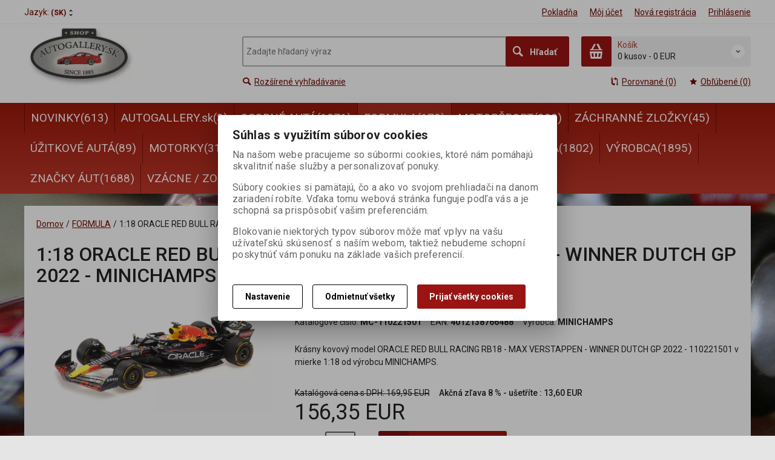

--- FILE ---
content_type: text/html; charset=utf-8
request_url: https://scorpio-models.sk/formula/1-18_oracle_red_bull_racing_rb18_-_max_verstappen_-_winner_dutch_gp_2022_-_minichamps_-_110221501_%5BMC-110221501%5D?ItemIdx=5
body_size: 23812
content:
<!DOCTYPE html>
<!--[if lt IE 7]>      <html class="no-js toOld lt-ie9 lt-ie8 lt-ie7"> <![endif]-->
<!--[if IE 7]>         <html class="no-js toOld lt-ie9 lt-ie8"> <![endif]-->
<!--[if IE 8]>         <html class="no-js toOld lt-ie9"> <![endif]-->
<!--[if gt IE 8]><!--> <html class="no-js"> <!--<![endif]-->
<head id="ctl01_LayoutHead"><base href="https://scorpio-models.sk/inshop/">
 

        
    

        
        
    

          
      

                 
      

          
      
<!-- config.HideWizard: true -->

           
      
<script type="text/javascript">
    var EshopParams={
        'FilterAction' : '',
        'limitedlevels' : 354,
        'Action' : 'DoViewProductDetail',
        'BarTemplate' : "ProductDetailPageable.ascx",
        'SearchCover' : ".block.search .inner",
        'SearchInput' : '#q',
        'Inshop5Templates' : true,
        'firstRun' : false,
        'IsFriendlyFilterEnabled' : "False",
        'view' : {
            'DropDowLevelListType' : false,
            'LevelListFadeIn' : true,
            'HideWizard' : "True",
            'HideDesignerTopBar' : "True"
        },
        'RegType' : "all"
    }
</script>

        
        <script>
          EshopParams.CatalogAction="DoChangeLevel";
          EshopParams.SearchPhrase=false;
        </script>
    



        
    





        
    





        

           
      

                   
      

                   
      

    
               
          
  
<meta http-equiv="X-UA-Compatible" content="IE=edge">
<meta name="viewport" content="width=device-width, initial-scale=1">

<meta name="author" content="Autor šablony: Webecom s.r.o., autor aplikace: Zoner software, a. s. ">


<meta name="robots" content="all">
<link href="https://fonts.googleapis.com/css?family=Roboto:300,400,500,700" rel="stylesheet">
<!-- <link href="https://fonts.googleapis.com/css?family=Istok+Web:400,700" rel="stylesheet"> -->
<link href="https://fonts.googleapis.com/css?family=Open+Sans:300,400,600,700" rel="stylesheet">
<!-- <link href="https://fonts.googleapis.com/css?family=IBM+Plex+Sans:300,400,500,600,700" rel="stylesheet">
<link href="https://fonts.googleapis.com/css?family=Fira+Sans:300,400,500,600,700" rel="stylesheet">
<link href="https://fonts.googleapis.com/css?family=Hind+Guntur:300,400,500,600,700" rel="stylesheet"> -->
<link rel="alternate" type="application/rss+xml" title="ZBERATEĽSKÉ MODELY ÁUT - AutoGallery.sk" href="https://www.autogallery.sk/inshop/scripts/rss.aspx?langid=2">
<link rel="alternate" type="application/rss+xml" title="ZBERATEĽSKÉ MODELY ÁUT - AutoGallery.sk - AUTOGALLERY" href="https://www.autogallery.sk/inshop/scripts/rss.aspx?langid=2&amp;level=4">

<link rel="search" type="application/opensearchdescription+xml" title="AutoGallery.sk" href="https://www.autogallery.sk/inshop/scripts/opensearch.aspx">

<link rel="stylesheet" href="/inshop/Layout/libs/Semantic-UI/dist/components/modal.min.css">
<!-- plugins: -->
<link rel="stylesheet" type="text/css" href="/inshop/Layout/libs/inshop5/Semantic/transition.min.css">
<link rel="stylesheet" type="text/css" href="/inshop/Layout/libs/inshop5/Semantic/dimmer.min.css">
<link rel="stylesheet" href="/inshop/Layout/libs/inshop5/Plugins/owl-carousel2/assets/owl.carousel.css">
<link rel="stylesheet" href="/inshop/Layout/libs/inshop5/Plugins/select2/dist/css/select2.min.css">


        <link rel="stylesheet" type="text/css" href="/inshop/Layout/Schemata/inshop5basic/Lite/css/liteV1.css">
    

    
            <link rel="stylesheet" type="text/css" href="/inshop/Layout/Schemata/Inshop5Basic/custom.css?ver=1">
        
  

        
                
                <link rel="stylesheet" href="/inshop/Layout/Schemata/Inshop5Basic/theme.css?version=1603814904526">
            
    

<!--[if lt IE 9]>
            <script src="https://oss.maxcdn.com/html5shiv/3.7.2/html5shiv.min.js"></script>
            <script src="https://oss.maxcdn.com/respond/1.4.2/respond.min.js"></script>
<![endif]-->



<script src="/inshop/Layout/libs/inshop5/Plugins/modernizr-custom.js">
</script>
<script>
    window.dataLayer=window.dataLayer || [];
    function gtag() { dataLayer.push(arguments); }
    gtag('consent', 'default', {
      'ad_user_data': 'denied',
      'ad_personalization': 'denied',
      'ad_storage': 'denied',
      'analytics_storage': 'denied',
      'wait_for_update': 500,
    });
    gtag('js', new Date());
    gtag('config', 'UA-12975152-4');
    </script>
    

            
            
                        <link rel="next" href="https://scorpio-models.sk/formula/?pageindex=2">
                              
        

<meta name="description" content="Krásny kovový model ORACLE RED BULL RACING RB18 - MAX VERSTAPPEN - WINNER DUTCH GP 2022  - 110221501 v mierke 1:18 od výrobcu MINICHAMPS." />
<meta name="keywords" content="auto modely, kovove modely, kovové modely, kovové modely áut, kovove modely aut, modely aut, model auta, model, modely, automodely, motorky, auto, auta, zberatelske, zberatelske modely, kvalitne modely, model auta, helma, pretekarske auta, uzitkove auta, cestne, formula 1, f1, scorpio, models, scorpio-models, scorpio-models.sk, darcek, darceky, darek, vojenske, zavodne, kovove automodely, minichamps, autoart, schuco, spark, kyosho, ixo, brumm, premium models, jcollection, bizzare, norev, formula, formule, pekny darcek, ferrari, porsche, vw, bmw, mercedes, autogallery, autogalery, autogaleria, darcekova predajna, rossi, schummacher, vettel, hamilton, button, barichello, massa, alonso,rosberg, senna, red bull, torro rosso, mclaren, williams, scorpio models, autogallery, autickovo, auticka, auticko, modely auticok, scorpio international, commerce, scorpio international sro, lincoln, scorpiomodels, model auta, 1:18, 1:43, 1:87, 1:72, 1:64, 1:2, 1:6, volkswagen, modely aut 1:18, modely aut 1:43, modely aut 1:64, modely áut, zberatelske modely aut, autogallery bratislava, autogallery.sk, model 1:43, model 1:18, modely aut bratislava, minichamps modely, model formula 1, modely f1, norev modely, schuco modely, spark model, rally, rally model, rally modely, modely motocyklov, samochod, car, suzuki, honda, toyota, lexus, novinky, vianoce, darcek, darceky, vianocny darcek, najlepsi vianocny darcek, darcek pre muza, darcek pre chlapa, dar, najlepsi darcek, novinky, novinka, darcek na vienoce, vianočný darček" />
<title>
	
        1:18 ORACLE RED BULL RACING RB18 - MAX VERSTAPPEN - WINNER DUTCH GP 2022  - MINICHAMPS - 110221501 | AutoGallery.sk | FORMULA |ZBERATEĽSKÉ MODELY ÁUT - AutoGallery.sk
   
</title>
</head>
<body class="product-detail-page  page-ProductDetailPageable" id="LiteV1">

         

    
<div id="renderStyles"></div>
<div id="renderCustomStyles"></div>

        

    <!-- is IsAdmin: False -->
    <!-- is IsMerchant: False -->
    <!-- BarTemplate: ProductDetailPageable.ascx  -->
    <!-- Action: DoViewProductDetail  -->
    <!-- FirstRunSetup  -->
    <!-- DropDowLevelListType: false  -->
    


 

    <div id="page-scroller" class="pusher">
        <div id="page-wrap">
            
            <div class="page_header_cover">   
                <header id="header">
	<div class="top">
	<div class="container with-padding">
		<div class="containerV2">	
					<ul class="nav national-navigation">
						        <li class="dropdown-menu-parent">
	<a type="button" class="ico ico-drop-down" data-toggle="dropdown" href="#">Jazyk: <span>(SK)</span></a>
	<ul class="dropdown-menu bdr" role="menu" aria-labelledby="language-dropdown-menu">
	    
	            <li> <a href="scripts/shop.aspx?action=DoChangeLanguage&amp;LangID=2"><span>Slovenčina</span></a></li>
	        
	            <li> <a href="scripts/shop.aspx?action=DoChangeLanguage&amp;LangID=3"><span>Deutsche</span></a></li>
	        
	            <li> <a href="scripts/shop.aspx?action=DoChangeLanguage&amp;LangID=4"><span>English</span></a></li>
	        
	</ul>
</li> 

					</ul>
			<ul class="nav user-navigation">
						<li class="checkout"><a href="/inshop/scripts/shop.aspx?action=showcheckout" >Pokladňa</a></li>
										
								<li class="account"><a href="/inshop/scripts/shop.aspx?action=Login" >Môj účet</a></li>
								<li class="registration"><a href="/inshop/scripts/shop.aspx?action=registernewsubject" >Nová registrácia</a></li>
								<li class="account-login"><a href="/inshop/scripts/shop.aspx?action=Login" >Prihlásenie</a></li>
									
			</ul>
		</div> <!-- containerV2 -->
	</div> <!-- container -->
</div> 

	<div class="content">
		<div class="container with-padding">
			<div class="containerV2">
			<div class="cover">
				<div class="logo" id="uploadlogo_">
					<a href="/"><picture>
	<source srcset="/inshop/layout/schemata/INSHOP5BASIC/images/AG-logo-web-NEW.jpg.webp?timestamp=20201027045741&amp;w=480" media="(max-width: 480px)" type="image/webp">
	<source srcset="/inshop/layout/schemata/INSHOP5BASIC/images/AG-logo-web-NEW.jpg.webp?timestamp=20201027045741&amp;w=640" media="(max-width: 640px)" type="image/webp">
	<source srcset="/inshop/layout/schemata/INSHOP5BASIC/images/AG-logo-web-NEW.jpg.webp?timestamp=20201027045741" type="image/webp">
	<source srcset="/inshop/layout/schemata/INSHOP5BASIC/images/AG-logo-web-NEW.jpg?timestamp=20201027045741&amp;w=480" media="(max-width: 480px)">
	<source srcset="/inshop/layout/schemata/INSHOP5BASIC/images/AG-logo-web-NEW.jpg?timestamp=20201027045741&amp;w=640" media="(max-width: 640px)">
	<source srcset="/inshop/layout/schemata/INSHOP5BASIC/images/AG-logo-web-NEW.jpg?timestamp=20201027045741">
	<img class="lazyload " data-src="/inshop/layout/schemata/INSHOP5BASIC/images/AG-logo-web-NEW.jpg?timestamp=20201027045741" alt="AG-logo-web-NEW.jpg">
</picture></a>
				</div> <!-- logo -->
				<div class="blocks">
					<div class="block-list">
						<div class="block levels">
							<div class="inner">
								<a class="bdr" id="show-mobile-bar" href="#">Menu</a>
							</div> <!-- inner -->
						</div> <!-- block -->
						<div class="block search">
							<div class="inner">
								    <form id="ctl01_ctl47_ctl00_simplesearch" method="get" action="/inshop/scripts/search.aspx">
<div>

								        <input name="q" type="text" id="q" placeholder="Zadajte hľadaný výraz" class="form-control" />
								        <div class="button bdr"><button id="ctl01_ctl47_ctl00_ctl06_ctl06" class="btn MainColor"><i class="is-icon icon-search"></i> <span>Hľadať</span></button></div> <!-- button -->
								    </div>
</form>
							</div> <!-- inner -->
						</div> <!-- block search -->
						
                <div class="block cart">
                    <a href="/inshop/scripts/shop.aspx?action=showshoppingcart" class="inner bdr">
                        <div class="is-icon icon-cart bdr">  </div> <!-- icon -->
                        <div class="summary">
                            <span class="monitor">
                                <strong>Košík</strong>
                                0 kusov
                                <span class="sep">-</span>
                                <span class="price">0&nbsp;EUR</span>
                            <span class="device"><strong>0</strong></span>
                        </div> <!-- summary -->
                    </a> <!-- inner -->
                </div> <!-- block cart -->
             

					</div> <!-- block-list -->
					<div class="links">
								<ul class="link search">
									<li><a href="/inshop/scripts/shop.aspx?action=AdvancedSearch" ><i class="text-icon icon-search"></i>Rozšírené vyhľadávanie</a></li>
								</ul> <!-- link search -->
						<ul class="link cart">
									<li><a href="/inshop/scripts/shop.aspx?action=ViewTemplate&amp;Path=CompareList" ><i class="text-icon icon-compare"></i>Porovnané (0) </a></li>
									<li><a href="/inshop/scripts/shop.aspx?action=ShowBookmarkedProducts" ><i class="text-icon icon-bookmark"></i>Obľúbené (0)</a></li>
						</ul> <!-- link search -->
					</div> <!-- links -->
				</div> <!-- bloks -->
			</div> <!-- cover -->
			</div> <!-- containerV2 -->
		</div> <!-- container -->
	</div> <!-- content -->
</header> 

                <div class="horizontal-levels device-sidebar isp sidebar">
		<div class="device-search">
    <form id="ctl01_ctl48_ctl00_ctl06_ctl00_simplesearch1" method="post" action="/inshop/scripts/shop.aspx">
<div>
<input type='hidden' name='Shop.Form'  value='ctl01_ctl48_ctl00_ctl06_ctl00_simplesearch1' />
<input type='hidden' name='__VIEWSTATE'  value='' />
<input type='hidden' name='__EVENTTARGET'  value='' />
<input type='hidden' name='__EVENTARGUMENT'  value='' />
<script type='text/javascript'>
<!--
	function doPostBack_ctl01_ctl48_ctl00_ctl06_ctl00_simplesearch1(eventTarget, eventArgument) {
		var theForm = document.getElementById('ctl01_ctl48_ctl00_ctl06_ctl00_simplesearch1');
		theForm.__EVENTTARGET.value = eventTarget;
		theForm.__EVENTARGUMENT.value = eventArgument;
		 if (document.createEvent && theForm.dispatchEvent)
		 {
			  var evt = document.createEvent("HTMLEvents");
			  evt.initEvent("submit", false, true);
			  theForm.dispatchEvent(evt);
		 }
		theForm.submit();
	}
//-->
</script>

    	        <input name="searchphrase" type="text" id="searchphrase" class="form-control trnsp" />
    		    <input type="hidden" value="true" name="ShowProductsFromSubLevels" >
    	        <button id="ctl01_ctl48_ctl00_ctl06_ctl00_ctl01_ctl01" onclick="doPostBack_ctl01_ctl48_ctl00_ctl06_ctl00_simplesearch1(&#39;ctl01&#39;,&#39;Action=DoSearch&#39;); return false" class="trnsp"><span class="is-icon icon-search"></span></button><input name="action" type="hidden" value="DoSearch" /> <!-- button -->
    </div>
</form>
</div> <!-- device-search --> 

		<div class="niceScroll">
			<div class="levels-container"> 
				<div class="level-list HorizontalMenu effect-fadeDown">
							
							<div class="inner">
								<ul Class="level-1" id="ctl04"><li class="level-1 has-children"><a href="/novinky/" class="level-1 has-children" id="ctl04LevelId-938">NOVINKY(613)</a><ul id="ctl04subLevelId-938" class="sub-menu level-2 has-children"><li class="sub-menu level-2"><a href="/novinky/marec_2025/" class="sub-menu level-2" id="ctl04LevelId-1489">MAREC 2025(233)</a></li></ul><a class="collapse collapsed" data-toggle="collapse" data-parent="#ctl04subLevelId-343" href="#ctl04subLevelId-938"></a></li><li class="level-1"><a href="/autogallery.sk/" class="level-1" id="ctl04LevelId-1494">AUTOGALLERY.sk(3)</a></li><li class="level-1 has-children"><a href="/osobne_auta/" class="level-1 has-children" id="ctl04LevelId-347">OSOBNÉ AUTÁ(1271)</a><ul id="ctl04subLevelId-347" class="sub-menu level-2 has-children"><li class="sub-menu level-2"><a href="/osobne_auta/1-12/" class="sub-menu level-2" id="ctl04LevelId-770">1:12(3)</a></li><li class="sub-menu level-2"><a href="/osobne_auta/1-18/" class="sub-menu level-2" id="ctl04LevelId-763">1:18(645)</a></li><li class="sub-menu level-2"><a href="/osobne_auta/1-43/" class="sub-menu level-2" id="ctl04LevelId-762">1:43(452)</a></li><li class="sub-menu level-2"><a href="/osobne_auta/1-87/" class="sub-menu level-2" id="ctl04LevelId-764">1:87(45)</a></li><li class="sub-menu level-2"><a href="/osobne_auta/1-72/" class="sub-menu level-2" id="ctl04LevelId-765">1:72(7)</a></li><li class="sub-menu level-2"><a href="/osobne_auta/1-64/" class="sub-menu level-2" id="ctl04LevelId-766">1:64(24)</a></li><li class="sub-menu level-2"><a href="/osobne_auta/1-90_piccolo/" class="sub-menu level-2" id="ctl04LevelId-767">1:90 PICCOLO(20)</a></li><li class="sub-menu level-2"><a href="/osobne_auta/1-24/" class="sub-menu level-2" id="ctl04LevelId-769">1:24(7)</a></li><li class="sub-menu level-2"><a href="/osobne_auta/supersporty/" class="sub-menu level-2" id="ctl04LevelId-956">SUPERŠPORTY(429)</a></li><li class="sub-menu level-2"><a href="/osobne_auta/moderne/" class="sub-menu level-2" id="ctl04LevelId-963">MODERNÉ(606)</a></li><li class="sub-menu level-2"><a href="/osobne_auta/socialisticke/" class="sub-menu level-2" id="ctl04LevelId-954">SOCIALISTICKÉ(15)</a></li><li class="sub-menu level-2"><a href="/osobne_auta/americke_auta/" class="sub-menu level-2" id="ctl04LevelId-955">AMERICKÉ AUTÁ(75)</a></li><li class="sub-menu level-2"><a href="/osobne_auta/youngtimer/" class="sub-menu level-2" id="ctl04LevelId-1315">YOUNGTIMER(351)</a></li><li class="sub-menu level-2"><a href="/osobne_auta/oldtimer/" class="sub-menu level-2" id="ctl04LevelId-958">OLDTIMER(121)</a></li><li class="sub-menu level-2"><a href="/osobne_auta/koncepty/" class="sub-menu level-2" id="ctl04LevelId-957">KONCEPTY(59)</a></li><li class="sub-menu level-2"><a href="/osobne_auta/offroad/" class="sub-menu level-2" id="ctl04LevelId-1316">OFFROAD(54)</a></li></ul><a class="collapse collapsed" data-toggle="collapse" data-parent="#ctl04subLevelId-343" href="#ctl04subLevelId-347"></a></li><li class="level-1 has-children selected"><a href="/formula/" class="level-1 has-children selected" id="ctl04LevelId-354"><span class='selected'>FORMULA(179)</span></a><ul id="ctl04subLevelId-354" class="sub-menu level-2 has-children selected"><li class="SelectedTreeItem sub-menu level-2 childOfSelected"><a href="/formula/1-18/" class="sub-menu level-2 childOfSelected" id="ctl04LevelId-749">1:18(46)</a></li><li class="SelectedTreeItem sub-menu level-2 childOfSelected"><a href="/formula/1-43/" class="sub-menu level-2 childOfSelected" id="ctl04LevelId-748">1:43(112)</a></li><li class="SelectedTreeItem sub-menu level-2 childOfSelected"><a href="/formula/1-24/" class="sub-menu level-2 childOfSelected" id="ctl04LevelId-930">1:24(3)</a></li><li class="SelectedTreeItem sub-menu level-2 childOfSelected"><a href="/formula/1-64/" class="sub-menu level-2 childOfSelected" id="ctl04LevelId-750">1:64(2)</a></li><li class="SelectedTreeItem sub-menu level-2 childOfSelected"><a href="/formula/1-90_piccolo/" class="sub-menu level-2 childOfSelected" id="ctl04LevelId-752">1:90 PICCOLO(2)</a></li><li class="SelectedTreeItem sub-menu level-2 childOfSelected"><a href="/formula/majster_sveta/" class="sub-menu level-2 childOfSelected" id="ctl04LevelId-1291">MAJSTER SVETA(26)</a></li><li class="SelectedTreeItem sub-menu level-2 childOfSelected"><a href="/formula/vitaz_zavodu/" class="sub-menu level-2 childOfSelected" id="ctl04LevelId-1292">VÍŤAZ ZÁVODU(51)</a></li></ul><a class="collapse collapsed" data-toggle="collapse" data-parent="#ctl04subLevelId-343" href="#ctl04subLevelId-354"></a></li><li class="level-1 has-children"><a href="/motorsport/" class="level-1 has-children" id="ctl04LevelId-346">MOTORŠPORT(399)</a><ul id="ctl04subLevelId-346" class="sub-menu level-2 has-children"><li class="sub-menu level-2 has-children"><a href="/motorsport/majstri_sveta/" class="sub-menu level-2 has-children" id="ctl04LevelId-932">MAJSTRI SVETA(71)</a><ul id="ctl04subLevelId-932" class="sub-menu level-3 has-children"><li class="sub-menu level-3"><a href="/motorsport/majstri_sveta/formula/" class="sub-menu level-3" id="ctl04LevelId-934">FORMULA(10)</a></li><li class="sub-menu level-3"><a href="/motorsport/majstri_sveta/le_mans/" class="sub-menu level-3" id="ctl04LevelId-935">Le MANS(31)</a></li><li class="sub-menu level-3"><a href="/motorsport/majstri_sveta/rally/" class="sub-menu level-3" id="ctl04LevelId-936">RALLY(4)</a></li><li class="sub-menu level-3"><a href="/motorsport/majstri_sveta/dtm_a_ine/" class="sub-menu level-3" id="ctl04LevelId-937">DTM a iné(15)</a></li></ul><a class="collapse collapsed" data-toggle="collapse" data-parent="#ctl04subLevelId-346" href="#ctl04subLevelId-932"></a></li><li class="sub-menu level-2"><a href="/motorsport/okruhove_auta/" class="sub-menu level-2" id="ctl04LevelId-959">OKRUHOVÉ AUTÁ(208)</a></li><li class="sub-menu level-2"><a href="/motorsport/rally/" class="sub-menu level-2" id="ctl04LevelId-960">RALLY(89)</a></li><li class="sub-menu level-2"><a href="/motorsport/vitazi/" class="sub-menu level-2" id="ctl04LevelId-946">VÍŤAZI(69)</a></li><li class="sub-menu level-2"><a href="/motorsport/1-18/" class="sub-menu level-2" id="ctl04LevelId-754">1:18(113)</a></li><li class="sub-menu level-2"><a href="/motorsport/1-43/" class="sub-menu level-2" id="ctl04LevelId-753">1:43(187)</a></li><li class="sub-menu level-2"><a href="/motorsport/1-64/" class="sub-menu level-2" id="ctl04LevelId-755">1:64(1)</a></li><li class="sub-menu level-2"><a href="/motorsport/1-87/" class="sub-menu level-2" id="ctl04LevelId-757">1:87(15)</a></li><li class="sub-menu level-2"><a href="/motorsport/1-24/" class="sub-menu level-2" id="ctl04LevelId-759">1:24(7)</a></li><li class="sub-menu level-2"><a href="/motorsport/1-90_piccolo/" class="sub-menu level-2" id="ctl04LevelId-761">1:90 PICCOLO(1)</a></li></ul><a class="collapse collapsed" data-toggle="collapse" data-parent="#ctl04subLevelId-343" href="#ctl04subLevelId-346"></a></li><li class="level-1 has-children"><a href="/zachranne_zlozky/" class="level-1 has-children" id="ctl04LevelId-950">ZÁCHRANNÉ ZLOŽKY(45)</a><ul id="ctl04subLevelId-950" class="sub-menu level-2 has-children"><li class="sub-menu level-2"><a href="/zachranne_zlozky/hasici/" class="sub-menu level-2" id="ctl04LevelId-952">HASIČI(5)</a></li><li class="sub-menu level-2"><a href="/zachranne_zlozky/policia/" class="sub-menu level-2" id="ctl04LevelId-951">POLÍCIA(23)</a></li><li class="sub-menu level-2"><a href="/zachranne_zlozky/sanitky/" class="sub-menu level-2" id="ctl04LevelId-953">SANITKY(6)</a></li><li class="sub-menu level-2 has-children"><a href="/zachranne_zlozky/vojenska_technika/" class="sub-menu level-2 has-children" id="ctl04LevelId-350">VOJENSKÁ TECHNIKA(13)</a><ul id="ctl04subLevelId-350" class="sub-menu level-3 has-children"><li class="sub-menu level-3"><a href="/zachranne_zlozky/vojenska_technika/1-35/" class="sub-menu level-3" id="ctl04LevelId-788">1:35(9)</a></li><li class="sub-menu level-3"><a href="/zachranne_zlozky/vojenska_technika/1-43/" class="sub-menu level-3" id="ctl04LevelId-789">1:43(1)</a></li></ul><a class="collapse collapsed" data-toggle="collapse" data-parent="#ctl04subLevelId-950" href="#ctl04subLevelId-350"></a></li></ul><a class="collapse collapsed" data-toggle="collapse" data-parent="#ctl04subLevelId-343" href="#ctl04subLevelId-950"></a></li><li class="level-1 has-children"><a href="/uzitkove_auta/" class="level-1 has-children" id="ctl04LevelId-353">ÚŽITKOVÉ AUTÁ(89)</a><ul id="ctl04subLevelId-353" class="sub-menu level-2 has-children"><li class="sub-menu level-2"><a href="/uzitkove_auta/nakladne_auta/" class="sub-menu level-2" id="ctl04LevelId-984">NÁKLADNÉ AUTÁ(47)</a></li><li class="sub-menu level-2"><a href="/uzitkove_auta/autobusy/" class="sub-menu level-2" id="ctl04LevelId-947">AUTOBUSY(21)</a></li><li class="sub-menu level-2"><a href="/uzitkove_auta/kamiony/" class="sub-menu level-2" id="ctl04LevelId-949">KAMIÓNY(26)</a></li><li class="sub-menu level-2"><a href="/uzitkove_auta/farmarske_stroje/" class="sub-menu level-2" id="ctl04LevelId-948">FARMÁRSKE STROJE(5)</a></li><li class="sub-menu level-2"><a href="/uzitkove_auta/1-18/" class="sub-menu level-2" id="ctl04LevelId-772">1:18(8)</a></li><li class="sub-menu level-2"><a href="/uzitkove_auta/1-43/" class="sub-menu level-2" id="ctl04LevelId-771">1:43(28)</a></li><li class="sub-menu level-2"><a href="/uzitkove_auta/1-87/" class="sub-menu level-2" id="ctl04LevelId-773">1:87(12)</a></li><li class="sub-menu level-2"><a href="/uzitkove_auta/1-72/" class="sub-menu level-2" id="ctl04LevelId-774">1:72(2)</a></li><li class="sub-menu level-2"><a href="/uzitkove_auta/1-24/" class="sub-menu level-2" id="ctl04LevelId-776">1:24(12)</a></li></ul><a class="collapse collapsed" data-toggle="collapse" data-parent="#ctl04subLevelId-343" href="#ctl04subLevelId-353"></a></li><li class="level-1 has-children"><a href="/motorky/" class="level-1 has-children" id="ctl04LevelId-352">MOTORKY(31)</a><ul id="ctl04subLevelId-352" class="sub-menu level-2 has-children"><li class="sub-menu level-2"><a href="/motorky/zavodne_motorky/" class="sub-menu level-2" id="ctl04LevelId-961">ZÁVODNÉ MOTORKY(19)</a></li><li class="sub-menu level-2"><a href="/motorky/cestne_motorky/" class="sub-menu level-2" id="ctl04LevelId-966">CESTNÉ MOTORKY(5)</a></li><li class="sub-menu level-2"><a href="/motorky/1-12/" class="sub-menu level-2" id="ctl04LevelId-778">1:12(18)</a></li><li class="sub-menu level-2"><a href="/motorky/1-24/" class="sub-menu level-2" id="ctl04LevelId-781">1:24(7)</a></li><li class="sub-menu level-2"><a href="/motorky/1-8_helmy/" class="sub-menu level-2" id="ctl04LevelId-783">1:8 HELMY(2)</a></li><li class="sub-menu level-2"><a href="/motorky/1-2_helmy/" class="sub-menu level-2" id="ctl04LevelId-785">1:2 HELMY(1)</a></li></ul><a class="collapse collapsed" data-toggle="collapse" data-parent="#ctl04subLevelId-343" href="#ctl04subLevelId-352"></a></li><li class="level-1 has-children"><a href="/lietadla/" class="level-1 has-children" id="ctl04LevelId-348">LIETADLÁ(4)</a><ul id="ctl04subLevelId-348" class="sub-menu level-2 has-children"><li class="sub-menu level-2"><a href="/lietadla/1-600/" class="sub-menu level-2" id="ctl04LevelId-792">1:600(3)</a></li><li class="sub-menu level-2"><a href="/lietadla/1-200/" class="sub-menu level-2" id="ctl04LevelId-794">1:200(1)</a></li></ul><a class="collapse collapsed" data-toggle="collapse" data-parent="#ctl04subLevelId-343" href="#ctl04subLevelId-348"></a></li><li class="level-1 has-children"><a href="/doplnky/" class="level-1 has-children" id="ctl04LevelId-344">DOPLNKY(57)</a><ul id="ctl04subLevelId-344" class="sub-menu level-2 has-children"><li class="sub-menu level-2"><a href="/doplnky/privesky_a_klucenky/" class="sub-menu level-2" id="ctl04LevelId-804">PRÍVESKY A KĽÚČENKY(10)</a></li><li class="sub-menu level-2 has-children"><a href="/doplnky/helmy/" class="sub-menu level-2 has-children" id="ctl04LevelId-349">HELMY(9)</a><ul id="ctl04subLevelId-349" class="sub-menu level-3 has-children"><li class="sub-menu level-3"><a href="/doplnky/helmy/1-2/" class="sub-menu level-3" id="ctl04LevelId-801">1:2(1)</a></li><li class="sub-menu level-3"><a href="/doplnky/helmy/1-8/" class="sub-menu level-3" id="ctl04LevelId-803">1:8(7)</a></li></ul><a class="collapse collapsed" data-toggle="collapse" data-parent="#ctl04subLevelId-344" href="#ctl04subLevelId-349"></a></li><li class="sub-menu level-2 has-children"><a href="/doplnky/figuriny/" class="sub-menu level-2 has-children" id="ctl04LevelId-345">FIGURÍNY(9)</a><ul id="ctl04subLevelId-345" class="sub-menu level-3 has-children"><li class="sub-menu level-3"><a href="/doplnky/figuriny/1-12/" class="sub-menu level-3" id="ctl04LevelId-797">1:12(4)</a></li><li class="sub-menu level-3"><a href="/doplnky/figuriny/1-18/" class="sub-menu level-3" id="ctl04LevelId-798">1:18(1)</a></li><li class="sub-menu level-3"><a href="/doplnky/figuriny/ostatne_figuriny/" class="sub-menu level-3" id="ctl04LevelId-800">OSTATNÉ FIGURÍNY(1)</a></li></ul><a class="collapse collapsed" data-toggle="collapse" data-parent="#ctl04subLevelId-344" href="#ctl04subLevelId-345"></a></li><li class="sub-menu level-2"><a href="/doplnky/lampy_-_svetla/" class="sub-menu level-2" id="ctl04LevelId-787">LAMPY / SVETLÁ(5)</a></li><li class="sub-menu level-2"><a href="/doplnky/vitriny/" class="sub-menu level-2" id="ctl04LevelId-1285">VITRÍNY(1)</a></li><li class="sub-menu level-2"><a href="/doplnky/diorama/" class="sub-menu level-2" id="ctl04LevelId-1286">DIORAMA(2)</a></li></ul><a class="collapse collapsed" data-toggle="collapse" data-parent="#ctl04subLevelId-343" href="#ctl04subLevelId-344"></a></li><li class="level-1 has-children"><a href="/zlavy_a_akcie/" class="level-1 has-children" id="ctl04LevelId-945">ZĽAVY A AKCIE(38)</a><ul id="ctl04subLevelId-945" class="sub-menu level-2 has-children"><li class="sub-menu level-2"><a href="/zlavy_a_akcie/vypredaj_az_70/" class="sub-menu level-2" id="ctl04LevelId-942">VÝPREDAJ až 70%(37)</a></li></ul><a class="collapse collapsed" data-toggle="collapse" data-parent="#ctl04subLevelId-343" href="#ctl04subLevelId-945"></a></li><li class="level-1 has-children"><a href="/mierka/" class="level-1 has-children" id="ctl04LevelId-1014">MIERKA(1802)</a><ul id="ctl04subLevelId-1014" class="sub-menu level-2 has-children"><li class="sub-menu level-2"><a href="/mierka/mierka_1-18/" class="sub-menu level-2" id="ctl04LevelId-1000">Mierka 1:18(800)</a></li><li class="sub-menu level-2"><a href="/mierka/mierka_1-43/" class="sub-menu level-2" id="ctl04LevelId-1001">Mierka 1:43(793)</a></li><li class="sub-menu level-2"><a href="/mierka/mierka_1-64/" class="sub-menu level-2" id="ctl04LevelId-1003">Mierka 1:64(29)</a></li><li class="sub-menu level-2"><a href="/mierka/mierka_1-87/" class="sub-menu level-2" id="ctl04LevelId-1002">Mierka 1:87(73)</a></li><li class="sub-menu level-2"><a href="/mierka/mierka_1-2/" class="sub-menu level-2" id="ctl04LevelId-1008">Mierka 1:2(1)</a></li><li class="sub-menu level-2"><a href="/mierka/mierka_1-8/" class="sub-menu level-2" id="ctl04LevelId-1005">Mierka 1:8(20)</a></li><li class="sub-menu level-2"><a href="/mierka/mierka_1-12/" class="sub-menu level-2" id="ctl04LevelId-1004">Mierka 1:12(20)</a></li><li class="sub-menu level-2"><a href="/mierka/mierka_1-24/" class="sub-menu level-2" id="ctl04LevelId-1009">Mierka 1:24(36)</a></li><li class="sub-menu level-2"><a href="/mierka/mierka_1-72/" class="sub-menu level-2" id="ctl04LevelId-1012">Mierka 1:72(12)</a></li><li class="sub-menu level-2"><a href="/mierka/mierka_1-90/" class="sub-menu level-2" id="ctl04LevelId-1013">Mierka 1:90(25)</a></li><li class="sub-menu level-2"><a href="/mierka/mierka_1-200/" class="sub-menu level-2" id="ctl04LevelId-1010">Mierka 1:200(1)</a></li><li class="sub-menu level-2"><a href="/mierka/mierka_1-600/" class="sub-menu level-2" id="ctl04LevelId-1007">Mierka 1:600(3)</a></li></ul><a class="collapse collapsed" data-toggle="collapse" data-parent="#ctl04subLevelId-343" href="#ctl04subLevelId-1014"></a></li><li class="level-1 has-children"><a href="/vyrobca/" class="level-1 has-children" id="ctl04LevelId-1015">VÝROBCA(1895)</a><ul id="ctl04subLevelId-1015" class="sub-menu level-2 has-children"><li class="sub-menu level-2"><a href="/vyrobca/autogallery.sk/" class="sub-menu level-2" id="ctl04LevelId-1493">AUTOGALLERY.sk(3)</a></li><li class="sub-menu level-2"><a href="/vyrobca/almost_real/" class="sub-menu level-2" id="ctl04LevelId-1289">ALMOST REAL(5)</a></li><li class="sub-menu level-2"><a href="/vyrobca/autoart/" class="sub-menu level-2" id="ctl04LevelId-969">AUTOArt(94)</a></li><li class="sub-menu level-2"><a href="/vyrobca/minichamps/" class="sub-menu level-2" id="ctl04LevelId-970">MINICHAMPS(330)</a></li><li class="sub-menu level-2"><a href="/vyrobca/gt_spirit/" class="sub-menu level-2" id="ctl04LevelId-1028">GT SPIRIT(232)</a></li><li class="sub-menu level-2"><a href="/vyrobca/looksmart/" class="sub-menu level-2" id="ctl04LevelId-1310">LOOKSMART(1)</a></li><li class="sub-menu level-2"><a href="/vyrobca/matchbox/" class="sub-menu level-2" id="ctl04LevelId-980">MATCHBOX(1)</a></li><li class="sub-menu level-2"><a href="/vyrobca/vitesse/" class="sub-menu level-2" id="ctl04LevelId-981">VITESSE(13)</a></li><li class="sub-menu level-2"><a href="/vyrobca/neo/" class="sub-menu level-2" id="ctl04LevelId-983">NEO(8)</a></li><li class="sub-menu level-2"><a href="/vyrobca/corgi/" class="sub-menu level-2" id="ctl04LevelId-978">CORGI(12)</a></li><li class="sub-menu level-2"><a href="/vyrobca/best/" class="sub-menu level-2" id="ctl04LevelId-989">BEST(22)</a></li><li class="sub-menu level-2"><a href="/vyrobca/bang/" class="sub-menu level-2" id="ctl04LevelId-988">BANG(18)</a></li><li class="sub-menu level-2"><a href="/vyrobca/redline/" class="sub-menu level-2" id="ctl04LevelId-982">REDLINE(6)</a></li><li class="sub-menu level-2"><a href="/vyrobca/brumm/" class="sub-menu level-2" id="ctl04LevelId-976">BRUMM(15)</a></li><li class="sub-menu level-2"><a href="/vyrobca/artmodel/" class="sub-menu level-2" id="ctl04LevelId-992">ARTMODEL(8)</a></li><li class="sub-menu level-2"><a href="/vyrobca/mattel/" class="sub-menu level-2" id="ctl04LevelId-979">MATTEL(20)</a></li><li class="sub-menu level-2"><a href="/vyrobca/solido/" class="sub-menu level-2" id="ctl04LevelId-991">SOLIDO(624)</a></li><li class="sub-menu level-2"><a href="/vyrobca/schuco/" class="sub-menu level-2" id="ctl04LevelId-972">SCHUCO(186)</a></li><li class="sub-menu level-2"><a href="/vyrobca/bbr/" class="sub-menu level-2" id="ctl04LevelId-994">BBR(1)</a></li><li class="sub-menu level-2"><a href="/vyrobca/spark/" class="sub-menu level-2" id="ctl04LevelId-975">SPARK(70)</a></li><li class="sub-menu level-2"><a href="/vyrobca/kyosho/" class="sub-menu level-2" id="ctl04LevelId-987">KYOSHO(2)</a></li><li class="sub-menu level-2"><a href="/vyrobca/ixo/" class="sub-menu level-2" id="ctl04LevelId-974">IXO(66)</a></li><li class="sub-menu level-2"><a href="/vyrobca/norev/" class="sub-menu level-2" id="ctl04LevelId-973">NOREV(96)</a></li><li class="sub-menu level-2"><a href="/vyrobca/fujimi/" class="sub-menu level-2" id="ctl04LevelId-1017">FUJIMI(2)</a></li><li class="sub-menu level-2"><a href="/vyrobca/bizzare/" class="sub-menu level-2" id="ctl04LevelId-1018">BIZZARE(6)</a></li><li class="sub-menu level-2"><a href="/vyrobca/jcollection/" class="sub-menu level-2" id="ctl04LevelId-1019">JCOLLECTION(5)</a></li><li class="sub-menu level-2"><a href="/vyrobca/premium_models/" class="sub-menu level-2" id="ctl04LevelId-1023">PREMIUM MODELS(3)</a></li><li class="sub-menu level-2"><a href="/vyrobca/rio/" class="sub-menu level-2" id="ctl04LevelId-1024">RIO(5)</a></li><li class="sub-menu level-2"><a href="/vyrobca/m4/" class="sub-menu level-2" id="ctl04LevelId-1025">M4(2)</a></li><li class="sub-menu level-2"><a href="/vyrobca/otto/" class="sub-menu level-2" id="ctl04LevelId-1290">OTTO(40)</a></li><li class="sub-menu level-2"><a href="/vyrobca/motorhelix/" class="sub-menu level-2" id="ctl04LevelId-1426">MOTORHELIX(9)</a></li></ul><a class="collapse collapsed" data-toggle="collapse" data-parent="#ctl04subLevelId-343" href="#ctl04subLevelId-1015"></a></li><li class="level-1 has-children"><a href="/znacky_aut/" class="level-1 has-children" id="ctl04LevelId-1029">ZNAČKY ÁUT(1688)</a><ul id="ctl04subLevelId-1029" class="sub-menu level-2 has-children"><li class="sub-menu level-2"><a href="/znacky_aut/abarth/" class="sub-menu level-2" id="ctl04LevelId-1032">ABARTH(3)</a></li><li class="sub-menu level-2"><a href="/znacky_aut/ac/" class="sub-menu level-2" id="ctl04LevelId-1033">AC(1)</a></li><li class="sub-menu level-2"><a href="/znacky_aut/alfa_romeo/" class="sub-menu level-2" id="ctl04LevelId-1034">ALFA ROMEO(38)</a></li><li class="sub-menu level-2"><a href="/znacky_aut/alpina_bmw/" class="sub-menu level-2" id="ctl04LevelId-1036">ALPINA BMW(9)</a></li><li class="sub-menu level-2"><a href="/znacky_aut/alpine/" class="sub-menu level-2" id="ctl04LevelId-1037">ALPINE(46)</a></li><li class="sub-menu level-2"><a href="/znacky_aut/arrows/" class="sub-menu level-2" id="ctl04LevelId-1041">ARROWS(1)</a></li><li class="sub-menu level-2"><a href="/znacky_aut/aston_martin/" class="sub-menu level-2" id="ctl04LevelId-1042">ASTON MARTIN(40)</a></li><li class="sub-menu level-2"><a href="/znacky_aut/audi/" class="sub-menu level-2" id="ctl04LevelId-1043">AUDI(79)</a></li><li class="sub-menu level-2"><a href="/znacky_aut/austin_healey/" class="sub-menu level-2" id="ctl04LevelId-1044">AUSTIN HEALEY(2)</a></li><li class="sub-menu level-2"><a href="/znacky_aut/austin/" class="sub-menu level-2" id="ctl04LevelId-1045">AUSTIN(4)</a></li><li class="sub-menu level-2"><a href="/znacky_aut/auto_union/" class="sub-menu level-2" id="ctl04LevelId-1046">AUTO UNION(10)</a></li><li class="sub-menu level-2"><a href="/znacky_aut/autobianchi/" class="sub-menu level-2" id="ctl04LevelId-1047">AUTOBIANCHI(4)</a></li><li class="sub-menu level-2"><a href="/znacky_aut/bar/" class="sub-menu level-2" id="ctl04LevelId-1049">BAR(1)</a></li><li class="sub-menu level-2"><a href="/znacky_aut/batmobile/" class="sub-menu level-2" id="ctl04LevelId-1051">BATMOBILE(1)</a></li><li class="sub-menu level-2"><a href="/znacky_aut/benetton/" class="sub-menu level-2" id="ctl04LevelId-1052">BENETTON(3)</a></li><li class="sub-menu level-2"><a href="/znacky_aut/bentley/" class="sub-menu level-2" id="ctl04LevelId-1053">BENTLEY(9)</a></li><li class="sub-menu level-2"><a href="/znacky_aut/bmw/" class="sub-menu level-2" id="ctl04LevelId-1058">BMW(122)</a></li><li class="sub-menu level-2"><a href="/znacky_aut/borgward/" class="sub-menu level-2" id="ctl04LevelId-1059">BORGWARD(2)</a></li><li class="sub-menu level-2"><a href="/znacky_aut/brabham/" class="sub-menu level-2" id="ctl04LevelId-1060">BRABHAM(2)</a></li><li class="sub-menu level-2"><a href="/znacky_aut/brabus/" class="sub-menu level-2" id="ctl04LevelId-1061">BRABUS(11)</a></li><li class="sub-menu level-2"><a href="/znacky_aut/brm/" class="sub-menu level-2" id="ctl04LevelId-1063">BRM(4)</a></li><li class="sub-menu level-2"><a href="/znacky_aut/buessig/" class="sub-menu level-2" id="ctl04LevelId-1064">BUESSIG(2)</a></li><li class="sub-menu level-2"><a href="/znacky_aut/bugatti/" class="sub-menu level-2" id="ctl04LevelId-1065">BUGATTI(7)</a></li><li class="sub-menu level-2"><a href="/znacky_aut/cadillac/" class="sub-menu level-2" id="ctl04LevelId-1067">CADILLAC(3)</a></li><li class="sub-menu level-2"><a href="/znacky_aut/caterham/" class="sub-menu level-2" id="ctl04LevelId-1070">CATERHAM(1)</a></li><li class="sub-menu level-2"><a href="/znacky_aut/citroen/" class="sub-menu level-2" id="ctl04LevelId-1071">CITROEN(48)</a></li><li class="sub-menu level-2"><a href="/znacky_aut/cooper/" class="sub-menu level-2" id="ctl04LevelId-1073">COOPER(6)</a></li><li class="sub-menu level-2"><a href="/znacky_aut/corvette/" class="sub-menu level-2" id="ctl04LevelId-1075">CORVETTE(12)</a></li><li class="sub-menu level-2"><a href="/znacky_aut/courage/" class="sub-menu level-2" id="ctl04LevelId-1076">COURAGE(1)</a></li><li class="sub-menu level-2"><a href="/znacky_aut/creation/" class="sub-menu level-2" id="ctl04LevelId-1077">CREATION(1)</a></li><li class="sub-menu level-2"><a href="/znacky_aut/dacia/" class="sub-menu level-2" id="ctl04LevelId-1078">DACIA(7)</a></li><li class="sub-menu level-2"><a href="/znacky_aut/dallara/" class="sub-menu level-2" id="ctl04LevelId-1079">DALLARA(1)</a></li><li class="sub-menu level-2"><a href="/znacky_aut/datsun/" class="sub-menu level-2" id="ctl04LevelId-1080">DATSUN(2)</a></li><li class="sub-menu level-2"><a href="/znacky_aut/db/" class="sub-menu level-2" id="ctl04LevelId-1081">DB(1)</a></li><li class="sub-menu level-2"><a href="/znacky_aut/delage/" class="sub-menu level-2" id="ctl04LevelId-1083">DELAGE(1)</a></li><li class="sub-menu level-2"><a href="/znacky_aut/delorean/" class="sub-menu level-2" id="ctl04LevelId-1085">DELOREAN(1)</a></li><li class="sub-menu level-2"><a href="/znacky_aut/dkw/" class="sub-menu level-2" id="ctl04LevelId-1086">DKW(2)</a></li><li class="sub-menu level-2"><a href="/znacky_aut/dodge/" class="sub-menu level-2" id="ctl04LevelId-1087">DODGE(16)</a></li><li class="sub-menu level-2"><a href="/znacky_aut/ferrari/" class="sub-menu level-2" id="ctl04LevelId-1094">FERRARI(70)</a></li><li class="sub-menu level-2"><a href="/znacky_aut/fiat/" class="sub-menu level-2" id="ctl04LevelId-1095">FIAT(18)</a></li><li class="sub-menu level-2"><a href="/znacky_aut/force_india/" class="sub-menu level-2" id="ctl04LevelId-1097">FORCE INDIA(4)</a></li><li class="sub-menu level-2"><a href="/znacky_aut/ford/" class="sub-menu level-2" id="ctl04LevelId-1098">FORD(91)</a></li><li class="sub-menu level-2"><a href="/znacky_aut/gaz/" class="sub-menu level-2" id="ctl04LevelId-1102">GAZ(1)</a></li><li class="sub-menu level-2"><a href="/znacky_aut/gm/" class="sub-menu level-2" id="ctl04LevelId-1107">GM(1)</a></li><li class="sub-menu level-2"><a href="/znacky_aut/hanomag/" class="sub-menu level-2" id="ctl04LevelId-1112">HANOMAG(3)</a></li><li class="sub-menu level-2"><a href="/znacky_aut/haas/" class="sub-menu level-2" id="ctl04LevelId-1293">HAAS(3)</a></li><li class="sub-menu level-2"><a href="/znacky_aut/hhf/" class="sub-menu level-2" id="ctl04LevelId-1114">HHF(1)</a></li><li class="sub-menu level-2"><a href="/znacky_aut/honda/" class="sub-menu level-2" id="ctl04LevelId-1118">HONDA(14)</a></li><li class="sub-menu level-2"><a href="/znacky_aut/horch/" class="sub-menu level-2" id="ctl04LevelId-1119">HORCH(1)</a></li><li class="sub-menu level-2"><a href="/znacky_aut/hummer/" class="sub-menu level-2" id="ctl04LevelId-1122">HUMMER(2)</a></li><li class="sub-menu level-2"><a href="/znacky_aut/hymermobil/" class="sub-menu level-2" id="ctl04LevelId-1123">HYMERMOBIL(1)</a></li><li class="sub-menu level-2"><a href="/znacky_aut/chapparal/" class="sub-menu level-2" id="ctl04LevelId-1125">CHAPPARAL(1)</a></li><li class="sub-menu level-2"><a href="/znacky_aut/chevrolet/" class="sub-menu level-2" id="ctl04LevelId-1129">CHEVROLET(15)</a></li><li class="sub-menu level-2"><a href="/znacky_aut/chrysler/" class="sub-menu level-2" id="ctl04LevelId-1130">CHRYSLER(1)</a></li><li class="sub-menu level-2"><a href="/znacky_aut/ifa/" class="sub-menu level-2" id="ctl04LevelId-1131">IFA(1)</a></li><li class="sub-menu level-2"><a href="/znacky_aut/isuzu/" class="sub-menu level-2" id="ctl04LevelId-1137">ISUZU(1)</a></li><li class="sub-menu level-2"><a href="/znacky_aut/italy/" class="sub-menu level-2" id="ctl04LevelId-1138">ITALY(1)</a></li><li class="sub-menu level-2"><a href="/znacky_aut/jaguar/" class="sub-menu level-2" id="ctl04LevelId-1140">JAGUAR(11)</a></li><li class="sub-menu level-2"><a href="/znacky_aut/jeep/" class="sub-menu level-2" id="ctl04LevelId-1141">JEEP(2)</a></li><li class="sub-menu level-2"><a href="/znacky_aut/jordan/" class="sub-menu level-2" id="ctl04LevelId-1142">JORDAN(2)</a></li><li class="sub-menu level-2"><a href="/znacky_aut/ken_okuyama/" class="sub-menu level-2" id="ctl04LevelId-1145">KEN OKUYAMA(1)</a></li><li class="sub-menu level-2"><a href="/znacky_aut/koenigsegg/" class="sub-menu level-2" id="ctl04LevelId-1147">KOENIGSEGG(14)</a></li><li class="sub-menu level-2"><a href="/znacky_aut/lada/" class="sub-menu level-2" id="ctl04LevelId-1149">LADA(9)</a></li><li class="sub-menu level-2"><a href="/znacky_aut/lamborghini/" class="sub-menu level-2" id="ctl04LevelId-1150">LAMBORGHINI(26)</a></li><li class="sub-menu level-2"><a href="/znacky_aut/lancia/" class="sub-menu level-2" id="ctl04LevelId-1151">LANCIA(7)</a></li><li class="sub-menu level-2"><a href="/znacky_aut/land_rover/" class="sub-menu level-2" id="ctl04LevelId-1152">LAND ROVER(5)</a></li><li class="sub-menu level-2"><a href="/znacky_aut/lanz/" class="sub-menu level-2" id="ctl04LevelId-1153">LANZ(1)</a></li><li class="sub-menu level-2"><a href="/znacky_aut/lexus/" class="sub-menu level-2" id="ctl04LevelId-1156">LEXUS(6)</a></li><li class="sub-menu level-2"><a href="/znacky_aut/lincoln/" class="sub-menu level-2" id="ctl04LevelId-1160">LINCOLN(1)</a></li><li class="sub-menu level-2"><a href="/znacky_aut/lola/" class="sub-menu level-2" id="ctl04LevelId-1161">LOLA(5)</a></li><li class="sub-menu level-2"><a href="/znacky_aut/london_taxi/" class="sub-menu level-2" id="ctl04LevelId-1163">LONDON TAXI(1)</a></li><li class="sub-menu level-2"><a href="/znacky_aut/lorraine_dietrich/" class="sub-menu level-2" id="ctl04LevelId-1164">LORRAINE DIETRICH(1)</a></li><li class="sub-menu level-2"><a href="/znacky_aut/lotus/" class="sub-menu level-2" id="ctl04LevelId-1162">LOTUS(12)</a></li><li class="sub-menu level-2"><a href="/znacky_aut/man/" class="sub-menu level-2" id="ctl04LevelId-1169">MAN(2)</a></li><li class="sub-menu level-2"><a href="/znacky_aut/march/" class="sub-menu level-2" id="ctl04LevelId-1172">MARCH(1)</a></li><li class="sub-menu level-2"><a href="/znacky_aut/maserati/" class="sub-menu level-2" id="ctl04LevelId-1174">MASERATI(6)</a></li><li class="sub-menu level-2"><a href="/znacky_aut/matra/" class="sub-menu level-2" id="ctl04LevelId-1175">MATRA(1)</a></li><li class="sub-menu level-2"><a href="/znacky_aut/mazda/" class="sub-menu level-2" id="ctl04LevelId-1177">MAZDA(2)</a></li><li class="sub-menu level-2"><a href="/znacky_aut/mclaren/" class="sub-menu level-2" id="ctl04LevelId-1178">MCLAREN(65)</a></li><li class="sub-menu level-2"><a href="/znacky_aut/mercedes/" class="sub-menu level-2" id="ctl04LevelId-1030">MERCEDES(142)</a></li><li class="sub-menu level-2"><a href="/znacky_aut/mg/" class="sub-menu level-2" id="ctl04LevelId-1182">MG(5)</a></li><li class="sub-menu level-2"><a href="/znacky_aut/mgb/" class="sub-menu level-2" id="ctl04LevelId-1183">MGB(1)</a></li><li class="sub-menu level-2"><a href="/znacky_aut/minardi/" class="sub-menu level-2" id="ctl04LevelId-1184">MINARDI(1)</a></li><li class="sub-menu level-2"><a href="/znacky_aut/mini/" class="sub-menu level-2" id="ctl04LevelId-1185">MINI(13)</a></li><li class="sub-menu level-2"><a href="/znacky_aut/mitsubishi/" class="sub-menu level-2" id="ctl04LevelId-1186">MITSUBISHI(2)</a></li><li class="sub-menu level-2"><a href="/znacky_aut/moskwich/" class="sub-menu level-2" id="ctl04LevelId-1189">MOSKWICH(1)</a></li><li class="sub-menu level-2"><a href="/znacky_aut/nissan/" class="sub-menu level-2" id="ctl04LevelId-1191">NISSAN(39)</a></li><li class="sub-menu level-2"><a href="/znacky_aut/opel/" class="sub-menu level-2" id="ctl04LevelId-1194">OPEL(14)</a></li><li class="sub-menu level-2"><a href="/znacky_aut/oreca/" class="sub-menu level-2" id="ctl04LevelId-1195">ORECA(1)</a></li><li class="sub-menu level-2"><a href="/znacky_aut/panhard/" class="sub-menu level-2" id="ctl04LevelId-1197">PANHARD(1)</a></li><li class="sub-menu level-2"><a href="/znacky_aut/peterbilit/" class="sub-menu level-2" id="ctl04LevelId-1200">PETERBILIT(1)</a></li><li class="sub-menu level-2"><a href="/znacky_aut/peugeot/" class="sub-menu level-2" id="ctl04LevelId-1201">PEUGEOT(46)</a></li><li class="sub-menu level-2"><a href="/znacky_aut/pilbeam/" class="sub-menu level-2" id="ctl04LevelId-1202">PILBEAM(1)</a></li><li class="sub-menu level-2"><a href="/znacky_aut/porsche/" class="sub-menu level-2" id="ctl04LevelId-1205">PORSCHE(234)</a></li><li class="sub-menu level-2"><a href="/znacky_aut/prost/" class="sub-menu level-2" id="ctl04LevelId-1206">PROST(1)</a></li><li class="sub-menu level-2"><a href="/znacky_aut/red_bull/" class="sub-menu level-2" id="ctl04LevelId-1210">RED BULL(10)</a></li><li class="sub-menu level-2"><a href="/znacky_aut/renault/" class="sub-menu level-2" id="ctl04LevelId-1211">RENAULT(80)</a></li><li class="sub-menu level-2"><a href="/znacky_aut/reynard/" class="sub-menu level-2" id="ctl04LevelId-1213">REYNARD(1)</a></li><li class="sub-menu level-2"><a href="/znacky_aut/rimac/" class="sub-menu level-2" id="ctl04LevelId-1427">RIMAC(1)</a></li><li class="sub-menu level-2"><a href="/znacky_aut/rolls_royce/" class="sub-menu level-2" id="ctl04LevelId-1215">ROLLS ROYCE(2)</a></li><li class="sub-menu level-2"><a href="/znacky_aut/rover/" class="sub-menu level-2" id="ctl04LevelId-1216">ROVER(2)</a></li><li class="sub-menu level-2"><a href="/znacky_aut/ruf/" class="sub-menu level-2" id="ctl04LevelId-1217">RUF(1)</a></li><li class="sub-menu level-2"><a href="/znacky_aut/SAAB/" class="sub-menu level-2" id="ctl04LevelId-1218">SAAB(2)</a></li><li class="sub-menu level-2"><a href="/znacky_aut/sachsenring/" class="sub-menu level-2" id="ctl04LevelId-1220">SACHSENRING(1)</a></li><li class="sub-menu level-2"><a href="/znacky_aut/saleen/" class="sub-menu level-2" id="ctl04LevelId-1221">SALEEN(1)</a></li><li class="sub-menu level-2"><a href="/znacky_aut/sauber/" class="sub-menu level-2" id="ctl04LevelId-1223">SAUBER(14)</a></li><li class="sub-menu level-2"><a href="/znacky_aut/scania/" class="sub-menu level-2" id="ctl04LevelId-1224">SCANIA(8)</a></li><li class="sub-menu level-2"><a href="/znacky_aut/seat/" class="sub-menu level-2" id="ctl04LevelId-1227">SEAT(1)</a></li><li class="sub-menu level-2"><a href="/znacky_aut/shelby/" class="sub-menu level-2" id="ctl04LevelId-1230">SHELBY(12)</a></li><li class="sub-menu level-2"><a href="/znacky_aut/simca/" class="sub-menu level-2" id="ctl04LevelId-1231">SIMCA(8)</a></li><li class="sub-menu level-2"><a href="/znacky_aut/skoda/" class="sub-menu level-2" id="ctl04LevelId-1232">SKODA(7)</a></li><li class="sub-menu level-2"><a href="/znacky_aut/somua/" class="sub-menu level-2" id="ctl04LevelId-1234">SOMUA(1)</a></li><li class="sub-menu level-2"><a href="/znacky_aut/spyker/" class="sub-menu level-2" id="ctl04LevelId-1237">SPYKER(2)</a></li><li class="sub-menu level-2"><a href="/znacky_aut/subaru/" class="sub-menu level-2" id="ctl04LevelId-1238">SUBARU(11)</a></li><li class="sub-menu level-2"><a href="/znacky_aut/super_aguri/" class="sub-menu level-2" id="ctl04LevelId-1240">SUPER AGURI(3)</a></li><li class="sub-menu level-2"><a href="/znacky_aut/suzuki/" class="sub-menu level-2" id="ctl04LevelId-1241">SUZUKI(1)</a></li><li class="sub-menu level-2"><a href="/znacky_aut/talbot/" class="sub-menu level-2" id="ctl04LevelId-1242">TALBOT(1)</a></li><li class="sub-menu level-2"><a href="/znacky_aut/tarpan/" class="sub-menu level-2" id="ctl04LevelId-1243">TARPAN(1)</a></li><li class="sub-menu level-2"><a href="/znacky_aut/tata/" class="sub-menu level-2" id="ctl04LevelId-1244">TATA(2)</a></li><li class="sub-menu level-2"><a href="/znacky_aut/tempo_matador/" class="sub-menu level-2" id="ctl04LevelId-1246">TEMPO MATADOR(2)</a></li><li class="sub-menu level-2"><a href="/znacky_aut/toro_rosso/" class="sub-menu level-2" id="ctl04LevelId-1248">TORO ROSSO(2)</a></li><li class="sub-menu level-2"><a href="/znacky_aut/toyota/" class="sub-menu level-2" id="ctl04LevelId-1249">TOYOTA(40)</a></li><li class="sub-menu level-2"><a href="/znacky_aut/trabant/" class="sub-menu level-2" id="ctl04LevelId-1251">TRABANT(3)</a></li><li class="sub-menu level-2"><a href="/znacky_aut/transporter/" class="sub-menu level-2" id="ctl04LevelId-1253">TRANSPORTER(1)</a></li><li class="sub-menu level-2"><a href="/znacky_aut/tyrrell/" class="sub-menu level-2" id="ctl04LevelId-1256">TYRRELL(5)</a></li><li class="sub-menu level-2"><a href="/znacky_aut/unimog/" class="sub-menu level-2" id="ctl04LevelId-1258">UNIMOG(1)</a></li><li class="sub-menu level-2"><a href="/znacky_aut/venturi/" class="sub-menu level-2" id="ctl04LevelId-1262">VENTURI(3)</a></li><li class="sub-menu level-2"><a href="/znacky_aut/volga/" class="sub-menu level-2" id="ctl04LevelId-1266">VOLGA(1)</a></li><li class="sub-menu level-2"><a href="/znacky_aut/volkswagen/" class="sub-menu level-2" id="ctl04LevelId-1267">VOLKSWAGEN(87)</a></li><li class="sub-menu level-2"><a href="/znacky_aut/volvo/" class="sub-menu level-2" id="ctl04LevelId-1268">VOLVO(13)</a></li><li class="sub-menu level-2"><a href="/znacky_aut/wartburg/" class="sub-menu level-2" id="ctl04LevelId-1271">WARTBURG(2)</a></li><li class="sub-menu level-2"><a href="/znacky_aut/webasto/" class="sub-menu level-2" id="ctl04LevelId-1272">WEBASTO(1)</a></li><li class="sub-menu level-2"><a href="/znacky_aut/williams/" class="sub-menu level-2" id="ctl04LevelId-1274">WILLIAMS(9)</a></li><li class="sub-menu level-2"><a href="/znacky_aut/yamaha/" class="sub-menu level-2" id="ctl04LevelId-1320">YAMAHA(8)</a></li><li class="sub-menu level-2"><a href="/znacky_aut/zis/" class="sub-menu level-2" id="ctl04LevelId-1281">ZIS(3)</a></li><li class="sub-menu level-2"><a href="/znacky_aut/ducati/" class="sub-menu level-2" id="ctl04LevelId-1287">DUCATI(3)</a></li><li class="sub-menu level-2"><a href="/znacky_aut/hennessey/" class="sub-menu level-2" id="ctl04LevelId-1312">HENNESSEY(1)</a></li><li class="sub-menu level-2"><a href="/znacky_aut/john_deere/" class="sub-menu level-2" id="ctl04LevelId-1457">JOHN DEERE(1)</a></li></ul><a class="collapse collapsed" data-toggle="collapse" data-parent="#ctl04subLevelId-343" href="#ctl04subLevelId-1029"></a></li><li class="level-1"><a href="/vzacne_-_zo_sukromnych_zbierok/" class="level-1" id="ctl04LevelId-1358">VZÁCNE / ZO SÚKROMNÝCH ZBIEROK(46)</a></li></ul>
							</div> <!-- inner -->
				</div> <!-- level-list -->
			</div> <!-- container with-padding -->
		</div> <!-- niceScroll -->
		<ul class="nav user-navigation">
					<li><a href="/inshop/scripts/shop.aspx?action=showcheckout" >Pokladňa</a></li>
						
							<li><a href="/inshop/scripts/shop.aspx?action=Login" >Môj účet</a></li>
							<li><a href="/inshop/scripts/shop.aspx?action=registernewsubject" >Nová registrácia</a></li>
							<li><a href="/inshop/scripts/shop.aspx?action=Login" >Prihlásenie</a></li>
									
		</ul>
</div> <!-- horizontal-levels device-sidebar --> 

             </div> <!-- page_header_cover -->
                <!-- Slider: OwlCarousel -->
                 
                <div id="main" class="columns-1">                        
                    <div class="container with-padding">
                            
                                                            
                            <div class="page-row containerV2">
                                
                                
                                <div class="main-bar" id="ProductDetailPageableLayout">
                                    

        <link rel="stylesheet" type="text/css" href="/inshop/Layout/libs/lightGallery/css/lightGallery.css">
        <div id="page">
                  <div id="product">
	<form id="ctl01_ctl26_ctl00_ctl00_ctl01_ctl00_ctl00_ctl01_ctl01_ctl00_ctl00" class="ProductForm" method="post" action="/inshop/scripts/shop.aspx">
<div>
<input type='hidden' name='Shop.Form'  value='ctl01_ctl26_ctl00_ctl00_ctl01_ctl00_ctl00_ctl01_ctl01_ctl00_ctl00' />
<input type='hidden' name='__VIEWSTATE'  value='' />
<input type='hidden' name='__EVENTTARGET'  value='' />
<input type='hidden' name='__EVENTARGUMENT'  value='' />
<script type='text/javascript'>
<!--
	function doPostBack_ctl01_ctl26_ctl00_ctl00_ctl01_ctl00_ctl00_ctl01_ctl01_ctl00_ctl00(eventTarget, eventArgument) {
		var theForm = document.getElementById('ctl01_ctl26_ctl00_ctl00_ctl01_ctl00_ctl00_ctl01_ctl01_ctl00_ctl00');
		theForm.__EVENTTARGET.value = eventTarget;
		theForm.__EVENTARGUMENT.value = eventArgument;
		 if (document.createEvent && theForm.dispatchEvent)
		 {
			  var evt = document.createEvent("HTMLEvents");
			  evt.initEvent("submit", false, true);
			  theForm.dispatchEvent(evt);
		 }
		theForm.submit();
	}
//-->
</script>

	    <input name="action" type="hidden" id="ctl01_ctl26_ctl00_ctl00_ctl01_ctl00_ctl00_ctl01_ctl01_ctl00_ctl06" value="addtocart" />
	    <input type="hidden" name="name" value="1:18 ORACLE RED BULL RACING RB18 - MAX VERSTAPPEN - WINNER DUTCH GP 2022  - MINICHAMPS - 110221501">
	    <input type="hidden" name="image" value="https://scorpio-models.sk/inshop/catalogue/products/thumbs/110221501_hs.jpg?timestamp=20251126044206">
	<div class="product-main">
		<div class="container with-padding">
						<div id="breadcrumb">
				<div class="breadcrumb">
					<div class="inner">
						<span><a href="/" class="home">Domov</a></span>
						<span>/</span>
						<span><a title="Zozbierajte si nami svojich obľúbených jazdcov Formule 1, všetkých majstrov sveta, kompletný ročník, všetky tímy, alebo darujte niekomu krásny zberateľský kúsok. " href="/formula/">FORMULA</a></span><span>/</span><span>1:18 ORACLE RED BULL RACING RB18 - MAX VERSTAPPEN - WINNER DUTCH GP 2022  - MINICHAMPS - 110221501</span>
					</div> <!-- inner -->
				</div> <!-- breadcrumb -->
		</div> <!-- breadcrumb -->

			    <div class="product-boxes">
			    	<div class="product-box box-headline">
			    		<div class="inner">
			    			<h1>1:18 ORACLE RED BULL RACING RB18 - MAX VERSTAPPEN - WINNER DUTCH GP 2022  - MINICHAMPS - 110221501</h1>
			    		</div> <!-- inner -->
			    	</div> <!-- headline -->
			    	<div class="product-box box-thumbnail">
			    		
			    		<div class="inner">
			    			<div class="thumb">
					<!-- Big Picture -->
					
									
									        <a class="ShowInLightbox" data-src="/inshop/catalogue/products/pictures/110221501_hs.jpg?timestamp=20251126044206" href="/inshop/catalogue/products/pictures/110221501_hs.jpg?timestamp=20251126044206" title="1:18 ORACLE RED BULL RACING RB18 - MAX VERSTAPPEN - WINNER DUTCH GP 2022  - MINICHAMPS - 110221501">
									     
					            <picture>
	<source srcset="/inshop/catalogue/products/pictures/110221501_hs.jpg.webp?timestamp=20251126044206&amp;w=480" media="(max-width: 480px)" type="image/webp">
	<source srcset="/inshop/catalogue/products/pictures/110221501_hs.jpg.webp?timestamp=20251126044206&amp;w=640" media="(max-width: 640px)" type="image/webp">
	<source srcset="/inshop/catalogue/products/pictures/110221501_hs.jpg.webp?timestamp=20251126044206" type="image/webp">
	<source srcset="/inshop/catalogue/products/pictures/110221501_hs.jpg?timestamp=20251126044206&amp;w=480" media="(max-width: 480px)">
	<source srcset="/inshop/catalogue/products/pictures/110221501_hs.jpg?timestamp=20251126044206&amp;w=640" media="(max-width: 640px)">
	<source srcset="/inshop/catalogue/products/pictures/110221501_hs.jpg?timestamp=20251126044206">
	<img class="lazyload img-responsive" data-src="/inshop/catalogue/products/pictures/110221501_hs.jpg?timestamp=20251126044206" alt="1:18 ORACLE RED BULL RACING RB18 - MAX VERSTAPPEN - WINNER DUTCH GP 2022  - MINICHAMPS - 110221501">
</picture>
					                    
					                            </a>    
					                                
					    
</div> <!-- thumb --> 

			    			

			    		</div> <!-- inner -->
			    	</div> <!-- thumbnail -->
			    	<div class="product-box box-details box-buy">
			    		<div class="inner">
			    			        <div class="signs">
            <ul>
                
                
                
                
                
                
                        <li class="Tip"><span class="MarkTip">Náš TIP</span><i></i></li>        
                    
                
                
            </ul>
        </div> <!-- signs -->

			    			<div class="block details">
    <div class="block-inner">
      <ul class="data-row">
                
                        <li><span>Katalógové číslo:</span> <strong>MC-110221501</strong></li>
                          
                
                        <li><span>EAN:</span>  <strong>4012138766488</strong></li>
                          
                
                      <li><span>Výrobca:</span> <strong>MINICHAMPS</strong></li>
                            
      </ul>
                    
                                <div class="short-description">
                                  Krásny kovový model ORACLE RED BULL RACING RB18 - MAX VERSTAPPEN - WINNER DUTCH GP 2022  - 110221501 v mierke 1:18 od výrobcu MINICHAMPS.
                                </div> <!-- short-description -->
                                
    </div> <!-- block-inner -->
</div> <!-- block details --> 

			    			<div class="block buy col-3">
			    					<div class="block-inner">
			    						
		<!-- test if is action price -->
		
		
				
			
			
					<ul class="price price-before">
					
					        <li class="discount-price IsDiscountToCatprice">
					        	<p>
						                   Katalógová cena s DPH: <span class="old-price-with-vat">169,95&nbsp;EUR</span>
					        	</p>
					        </li>
					    
						                
						                        <li class="discount-value IsDiscountToCatprice">
						                            <p>Akčná zľava <span class="discount">
						                            8 %
						                            - ušetříte : 13,60&nbsp;EUR
						                            </span> </p>
						                        </li>
						                    
					</ul>
				
			<ul class="price custommer-price ">
				        <li class="view-price isAction">
				        	156,35&nbsp;EUR
				        </li>
				<!-- LoyaltyEnabled: True -->
				<!-- CanBuyForPoints: False   -->
				
			</ul>
	 

			    						
					<div class="add2cart with-count-True">  
							<ul class="toCount">
								<li><a data-action="plus" class="plus" href="#">&#xe614;</a></li>
								<li><a data-action="minus" class="minus" href="#">&#xe617;</a></li>
							</ul>
									<div class="count2cart">
													<input name="pcf_10174" type="text" id="pcf_10174" class="count-field" value="1" />
													      <span class="ShowMU"> 
										                      
										                              ks
										                          
										                      </span> <!-- box ks -->
									</div> <!-- count2cart -->	
						<!-- <button id="ctl01_ctl26_ctl00_ctl00_ctl01_ctl00_ctl00_ctl01_ctl01_ctl00_ctl25_ctl00_ctl01_ctl03_ctl03" onclick="doPostBack_ctl01_ctl26_ctl00_ctl00_ctl01_ctl00_ctl00_ctl01_ctl01_ctl00_ctl00(&#39;ctl03&#39;,&#39;Action=AddConfigurableAssemblyToCart&#39;); return false" class="btn labeled xlarge call2action"><i class='label is-icon ico ico-add2cart'></i> Pridať do košíka</button><input name="action" type="hidden" value="AddConfigurableAssemblyToCart" /><input name="ProductID" type="hidden" value="10174" /> -->
						<button id="ctl01_ctl26_ctl00_ctl00_ctl01_ctl00_ctl00_ctl01_ctl01_ctl00_ctl25_ctl00_ctl01_ctl04_ctl04" class="btn labeled xlarge call2action ajaxSubmit"><i class='label is-icon ico ico-add2cart'></i> Pridať do košíka</button>
						<input name="ProductID" type="hidden" value="10174" />
						
								<div class="AddTo">
			  	<a class="add2ajax" data-addto="AddCompareItem" data-product="1:18 ORACLE RED BULL RACING RB18 - MAX VERSTAPPEN - WINNER DUTCH GP 2022  - MINICHAMPS - 110221501" data-productimage="https://scorpio-models.sk/inshop/catalogue/products/thumbs/110221501_hs.jpg?timestamp=20251126044206" href="scripts/shop.aspx?action=AddCompareItem&amp;productid=10174"><i class="text-icon icon-compare"></i>Porovnať</a>
			  	
			  			
			  		           
			  	<a class="" data-addto="AddBookmarkedProduct" data-product="1:18 ORACLE RED BULL RACING RB18 - MAX VERSTAPPEN - WINNER DUTCH GP 2022  - MINICHAMPS - 110221501" data-productimage="https://scorpio-models.sk/inshop/catalogue/products/thumbs/110221501_hs.jpg?timestamp=20251126044206" href="scripts/shop.aspx?action=AddBookmarkedProduct&amp;productid=10174"><i class="text-icon icon-bookmark"></i>Pridať k oblúbeným</a>
						
								<a class="watch_dog_link" href="#" ><i class="text-icon icon-watch_dog"></i>Strážny pes</a>
							 
			      <a href="scripts/shop.aspx?action=showpageforpress&type=productdetail" onclick="window.open(this.href,'_blank'); return false" title="Tlač" >Tlač</a>
		</div>

					</div> <!-- add2cart -->
				

			    						 

			    					</div> <!-- block-inner -->
			    			</div> <!-- block -->
							<div class="social">
							           <div class="soc">
            <iframe src="//www.facebook.com/plugins/like.php?href=https://scorpio-models.sk/formula/1-18_oracle_red_bull_racing_rb18_-_max_verstappen_-_winner_dutch_gp_2022_-_minichamps_-_110221501_%5BMC-110221501%5D&amp;send=false&amp;layout=button_count&amp;width=90&amp;show_faces=false&amp;font&amp;colorscheme=light&amp;action=like&amp;height=35" scrolling="no" frameborder="0" style="border:none; overflow:hidden; width:150px; height:25px;" allowTransparency="true"></iframe>
        </div> <!-- soc -->
        <script type="text/javascript" src="https://apis.google.com/js/plusone.js" >
</script>
       <div class="soc">  <g:plusone></g:plusone> </div> <!-- soc -->
    <div class="soc"> <a href="https://twitter.com/share" class="twitter-share-button" data-lang="en">Tweet</a> </div> <!-- soc -->
    <script type="text/javascript" >
        !function (d, s, id) {
            var js, fjs=d.getElementsByTagName(s)[0];
            if (!d.getElementById(id))
            { js=d.createElement(s); js.id=id; js.src="https://platform.twitter.com/widgets.js"; fjs.parentNode.insertBefore(js, fjs); }
        }
        (document, "script", "twitter-wjs");
     </script>

							</div> <!-- social -->
							<ul class="data-row">
                            
                                    <li><span>Skladom:     </span>       
                                    <strong>1 
                                              ks
                                      </strong></li>
					
                                      
                            
                                   <li><span> ISBN: </span>           
                                    <strong>110221501</span></li>
                                        
</ul> 

							
			    		</div> <!-- inner -->
			    	</div> <!-- box-details -->
			    </div> <!-- product-boxes -->
		</div> <!-- container-fluid -->
	</div> <!-- product-main -->
		 <!-- Configuration.ascx -->
    <div class="configuration">
        <div class="container with-padding">
                    
                                 <!-- DefSelectableProps.ascx -->


                                 <!-- ProductGroups.ascx -->
    

                                
                             
        </div> <!-- container with-padding -->
	</div> <!-- configuration -->

	</div>
</form>
	<div class="product-footer">
		<div class="container with-padding">
			<div class="tabs-linked">
					<div id="product-tabs">
	<div class="tabs-cover">
		<ul class="nav nav-tabs responsive">
				            
			        
			                <li><a href="#params" data-toggle="tab">Parametre</a></li>
			             
			      <li><a href="#ProductQueryForm" data-toggle="tab">Otázka na výrobok</a></li>
			      <li><a href="#SendLink" data-toggle="tab">Doporučiť výrobok</a></li>
		</ul>
	</div> <!-- tabs-cover -->
	<div class="tab-content responsive">
			            
		        
		                <div class="tab-pane" id="params">
		                	
        <div class="parameters-wrap">
        <table cellspacing="1" class="parameters">
        <tr class="property-title">
            <td>Parameter</td>
            <td>Hodnota</td>
        </tr>
    
        <tr >
            <td class="property-name">Mierka modelu</td>
            <td class="property-value">1:18 </td>
        </tr>
    
        <tr class="sec-line">
            <td class="property-name">Značka</td>
            <td class="property-value">RED BULL </td>
        </tr>
    
        <tr >
            <td class="property-name">Majster sveta</td>
            <td class="property-value">Áno </td>
        </tr>
    
        <tr class="sec-line">
            <td class="property-name">Víťaz závodu</td>
            <td class="property-value">Áno </td>
        </tr>
    
        <tr >
            <td class="property-name">Výrobca</td>
            <td class="property-value">MINICHAMPS </td>
        </tr>
    
        <tr class="sec-line">
            <td class="property-name">Materiál</td>
            <td class="property-value">kov </td>
        </tr>
    
        <tr >
            <td class="property-name">Jazdec</td>
            <td class="property-value"> </td>
        </tr>
    
        <tr class="sec-line">
            <td class="property-name">Team</td>
            <td class="property-value"> </td>
        </tr>
    
        <tr >
            <td class="property-name">Séria</td>
            <td class="property-value"> </td>
        </tr>
    
        <tr class="sec-line">
            <td class="property-name">Vozidlo</td>
            <td class="property-value"> </td>
        </tr>
    
        <tr >
            <td class="property-name">Sezóna</td>
            <td class="property-value"> </td>
        </tr>
    
        </table>
        </div>
    
	  	
		                </div>
		             
		      <div class="tab-pane" id="ProductQueryForm">
		      	<form class="form-tab" id="ProductQueryForm" data-action="sendproductqueryform" data-ajax-form="true">
	<div class="form-content">
		    <div class="form-group">
		    <label> Vaše meno *</label>
		                    <input name="ProductQuery.Name" type="text" id="ProductQuery.Name" class="form-control required" />
		            </div> <!-- form-group -->
		            <div class="form-group">
		            <label>Váš email *</label>
		                    <input name="ProductQuery.Email" type="text" id="ProductQuery.Email" class="form-control required email" />
		            </div> <!-- form-group -->
		    <div class="form-group">
		            <label>Telefón </label>
		                    <input name="ProductQuery.Phone" type="text" id="ProductQuery.Phone" class="form-control" />
		    </div> <!-- form-group -->  
		            <div class="form-group">
		           <label>Vaša otázka *</label>
		                    <textarea name="ProductQuery.Query" id="ctl01_ctl26_ctl00_ctl00_ctl01_ctl00_ctl00_ctl01_ctl01_ctl00_ctl34_ctl00_ctl06_ctl00_ProductQuery.Query" rows="8" class="form-control required"></textarea>
		            </div> <!-- form-group -->
		 <div class="button">
		 	<button class="btn large labeled ajax-send send"><i class="label is-icon ico icon-send"></i> Odoslať</button>
		 </div> <!-- button -->
	</div> <!-- content -->
</form> 

		      </div> <!-- productqueryform -->
		     <div class="tab-pane"  id="SendLink">
		     	<form class="form-tab" id="SendLink" data-action="sendlink" data-ajax-form="true">
	<div class="form-content">
		<p>Doporučte vybraný výrobok Vašim známim!</p>
		<p>Výrobok: <strong>1:18 ORACLE RED BULL RACING RB18 - MAX VERSTAPPEN - WINNER DUTCH GP 2022  - MINICHAMPS - 110221501</strong></p>
							<div class="form-group">
					             <label>Vaše meno
					            &nbsp;*</label>
					                        <input name="SendLink.Name" type="text" id="SendLink.Name" class="form-control required" />
							</div> <!-- orm-group -->
		                <div class="form-group">
		                                                <label>Váš email
		                                        &nbsp;*</label>
		                                        </td>
		                                        <td>
		                                                    <input name="SendLink.Email" type="text" id="SendLink.Email" class="form-control required email" />
		                </div> <!-- form-group -->
		                     <div class="form-group">
		                                            <label>Meno adresata
		                                        &nbsp;*</label>
		                                                    <input name="SendLink.FriendName" type="text" id="SendLink.FriendName" class="form-control required" />
		                                            </div> <!-- form-group -->
		                <div class="form-group">
		                                        <label>Email adresáta
		                                        &nbsp;*</label>
		                                                    <input name="SendLink.FriendEmail" type="text" id="SendLink.FriendEmail" class="form-control required email" />
		                </div> <!-- form-group -->
		                <div class="form-group">
		                                        <label>Predmet správy
		                                        &nbsp;</label>
		                                                    <input name="SendLink.Subject" type="text" id="SendLink.Subject" class="form-control" value="Doporučený model z www.autogallery.sk" />
		                </div> <!-- form-group -->
		                <div class="form-group">
		                                        <label>Odkaz pre príjemcu
		                                        &nbsp;*</label>
		                                                    <textarea name="Sendlink.Note" id="ctl01_ctl26_ctl00_ctl00_ctl01_ctl00_ctl00_ctl01_ctl01_ctl00_ctl34_ctl00_ctl07_ctl00_Sendlink.Note" rows="8" class="form-control required"></textarea>
		                                            </div> <!-- form-group -->
		                			<div class="button">
		                				<button class="btn large labeled ajax-send"><i class="label is-icon ico icon-send"></i> Odoslať</button>
		                			</div> <!-- button -->
	</div> <!-- content -->
	<input type="hidden" name="jsonresult" value="1">
</form> 

		     </div> <!-- SendLink -->
	</div> <!-- tab-content responsive -->
</div> <!-- product-tabs -->

			                    

			                    

					        

			</div> <!-- row -->
		</div> <!-- container-fluid -->
	</div> <!-- product-tabs -->
</div> <!-- product -->
					
							  <div class="ui modal small watch_dog_modal">
    <i class="close icon"></i>
    <div class="header">
       <i class="text-icon icon-watch_dog"></i> Strážny pes
    </div>
    <div class="image content">
        <h3>Nastaviť:</h3>
        <p>Informujte ma, prosím:</p>
        <form id="watch_dog">
            <ul>
                <li><label><input name="SendOnStore" checked type="checkbox"> Keď bude tovar skladom</label></li>
                <li><label><input name="SendOnPrice" checked type="checkbox"> Pri zníženiu ceny pod <input type="text" name="PriceWithVat" value='156,35' class="form-control"> Kč (s DPH)</label></li>
            </ul>
            <div class="form-group email_form_group">
                <label>Na e-mail:</label>
                <input type="text" name="Email" placeholder="V&#225;š e-mail" class="form-control">
                <div style="display:none;"  class="validateError">Tento údaj je povinný.</div>
            </div> <!-- form-group -->
            <input type="hidden" name="action" value="AddWatchDog">
            <input type="hidden" name="ProductID" value="10174">
        </form>
    </div>
    <div class="next-step">
        <a href="#" class="btn cancel" >Zatvoriť</a>
        <a href="#" class="btn call2action" >Potvrdiť</a>
    </div> <!-- next-step -->
</div>
<div class="ui modal small watch_dog_modal_success">
    <i class="close icon"></i>
    <div class="header">
       <i class="text-icon icon-watch_dog"></i>  Strážny pes
    </div>
    <div class="image content">
        <div class="suceess">
            <i class="text-icon icon-sucess"></i>
        </div> <!-- suceess -->
        <h3>Stráženie je nastavené</h3>
        <p>Budeme vás informovať emailom</p>
    </div>
    <div class="next-step">
        <a href="#" class="btn cancel" >Zatvoriť</a>
    </div> <!-- next-step -->
</div> 

               			  

        </div> <!-- page -->
    

<!-- Scripts -->


                                </div> <!-- main-bar -->
                            </div> <!-- page-row -->
                    </div> <!-- container with-padding -->
                </div> <!-- main -->                
                

<footer id="footer">
				<div id="FooterTop">
	<div class="container with-padding">
		<div class="containerV2">
		  <div class="boxes NewsTaking-True">
                		<div class="block NewsTaking">
	<div class="inner">
		<h4>Odber noviniek</h4>
		<div class="block-body" id="NewsTaking">
			<p>Prihláste sa k odberu noviniek</p>	
			<form  id="NewsRegisterEmail" data-action="NewsRegisterEmail" data-ajax-form="true">
				<div class="form-group">
					<div class="email">
						<label style="display: block;"><input name="Email" type="text" id="Email" value="@" class="form-control required email" /></label>
						<button id="ctl01_ctl27_ctl00_ctl00_ctl04_ctl00_ctl02_ctl00_ctl01_ctl01" class="btn bdr Call2Action submitBtn">Registrovať</button>
					</div> <!-- email -->
				</div> <!-- form-group -->
						<!-- Google Recaptcha  -->
						<script type="text/javascript"
     src="https://www.google.com/recaptcha/api.js"></script>
<div class="g-recaptcha" data-sitekey="6LfwC9AqAAAAAJ2BXymk2nWPZzYUzslOaGg5TSBj"></div>	
			</form>
		</div> <!-- block-body -->
	</div> <!-- inner -->
	<script >
		document.addEventListener("DOMContentLoaded", function() {
		  // Předpokládáme, že formulář má id="NewsRegisterEmail" a tlačítko má třídu "submitBtn"
		  var form=document.getElementById('NewsRegisterEmail');
		  var submitBtn=document.querySelector('.submitBtn');
		  var captchaValid=false; // Flag pro stav captcha
		  // Nastavení počátečního vzhledu tlačítka jako "neaktivního"
		  if (submitBtn) {
			submitBtn.style.opacity="0.5";
			submitBtn.style.cursor="not-allowed";
		  }
		  // Funkce pro kontrolu stavu reCAPTCHA
		  function updateCaptchaStatus() {
			if (grecaptcha.getResponse() === "") {
			  captchaValid=false;
			  // Vzhled pro neaktivní tlačítko
			  submitBtn.style.opacity="0.5";
			  submitBtn.style.cursor="not-allowed";
			} else {
			  captchaValid=true;
			  // Vzhled pro aktivní tlačítko
			  submitBtn.style.opacity="1";
			  submitBtn.style.cursor="pointer";
			}
		  }
		  // Kontrola stavu captcha každých 500 ms
		  setInterval(updateCaptchaStatus, 500);
		  // Při kliku na tlačítko – pokud captcha není vyplněná, zobrazí se alert
		  submitBtn.addEventListener("click", function(event) {
			if (!captchaValid) {
			  event.preventDefault();
			  alert("Je potřeba zaškrtnout captchu!");
			}
		  });
		  // Záložní kontrola při odeslání formuláře
		  form.addEventListener("submit", function(event) {
			if (grecaptcha.getResponse() === "") {
			  event.preventDefault();
			  alert("Je potřeba zaškrtnout captchu!");
			}
		  });
		});
		</script>
</div> <!-- block NewsTaking --> 

		  </div> <!-- boxes -->
		</div> <!-- containerV2 -->
	</div> <!-- container with-padding -->
</div> <!-- TopFooter --> 

    <div id="FooterBoxes" class="DarkColor-min-tablet">
	<div class="container with-padding">
		<div class="containerV2">
		<div class="row">
			<div class="boxes">
				<div class="box_row box_first">
					<div class="block BoxCustommer">
	<div class="inner">
		<h4>
			<span>Zákaznícky servís</span>
		</h4>
		<div class="block-body" id="BoxCustommer">
			<ul>
				        <li><a href="scripts/shop.aspx?action=showquickorder"><i class="text-icon icon-arrow-right"></i>Rýchla objednávka</a></li>
				      <li><a href="scripts/shop.aspx?action=ViewTemplate&amp;Path=Manual"><i class="text-icon icon-arrow-right"></i>Ako nakupovať?</a></li>
				      <li><a href="scripts/shop.aspx?action=ViewTemplate&amp;Path=TradeTerms"><i class="text-icon icon-arrow-right"></i>Obchodné podmienky</a></li>
				      <li><a href="scripts/shop.aspx?action=ViewTemplate&amp;Path=Guaranty"><i class="text-icon icon-arrow-right"></i>Reklamačné podmienky</a></li>
				      <li><a href="scripts/shop.aspx?action=ViewTemplate&amp;Path=Manual"><i class="text-icon icon-arrow-right"></i>Ako nakupovať</a></li>
				      <li><a href="scripts/shop.aspx?action=ViewTemplate&amp;Path=CookiesExplained"><i class="text-icon icon-arrow-right"></i>Cookies</a></li>
				
				        <!-- link to loyalty terms, ShowTerms: all, TermsPosition: top, LoyaltyAccount.Enabled=False -->
				        
				                
				        
				            <!-- checking term link position -->
				            
				            
				                    <!-- not in header -->
				                
				            
				            
				    
			</ul>
		</div>
	</div> <!-- inner -->
</div> <!-- block --> 

					
		
<div class="block BoxMyAccount">
	<div class="inner">
		<h4>
			<span>Môj účet</span>
		</h4>
		<div class="block-body" id="BoxMyAccount">
			          <ul>
			          	
			          			<li><a href="/inshop/scripts/shop.aspx?action=registernewsubject" ><i class="text-icon icon-arrow-right"></i>Nová registrácia</a></li>
			          		
			                  <li><a href="/inshop/scripts/shop.aspx?action=ShowBookmarkedProducts" ><i class="text-icon icon-arrow-right"></i>Oblúbené položky </a></li>
			                  <li><a href="/inshop/scripts/shop.aspx?action=ShowOrders" ><i class="text-icon icon-arrow-right"></i>Predchádzajúce objednávky</a></li>
			              <!-- Loyalty module enabled -->
			                  
			                      <!-- loyalty account not enabled -->
			                          
			              
						  
						                  	<li><a href="/inshop/scripts/shop.aspx?action=EditSubject" ><i class="text-icon icon-arrow-right"></i>Editácia zákazníka</a></li>
						                  
			
			                    	
			                    			<li><a href="/inshop/scripts/shop.aspx?action=Login" ><i class="text-icon icon-arrow-right"></i>Zmeniť heslo</a></li>
			                    		
			              		    
			          <li><a id="inshopCookiesSettings" href="#"><i class="text-icon icon-arrow-right"></i>Nastavenie cookies</a></li>
			          </ul>
		</div>
	</div> <!-- inner -->
</div> <!-- block --> 

				</div> <!-- box-row -->
				<div class="box_row box_second">
					 

					<div class="block BoxContact">
	<div class="inner">
		<h4>
			<span>Prevádzkovateľ</span>
		</h4>
		<div class="block-body">				
				<address>
					<h5>Commerce, a.s.</h5>
					<p><p>Čajakova 26</p>
<p>831 01 Bratislava</p></p>
				</address>
				<h5>Kontakt</h5>
				<p>
							<b>Mobilný telefón: </b>+421903997033<br>
							<b>Pevná linka </b>+421 2 4910 2313<br>
							<b>E-mail: </b><a href="mailto:sales@autogallery.sk">sales@autogallery.sk</a>
				</p>
		</div>
	</div> <!-- inner -->
</div> <!-- block --> 

				</div> <!-- box-row -->
			</div> <!-- boxes -->
		</div> <!-- row -->
		</div> <!-- containerV2 -->
		<div class="copyright">
			<p>Provozováno na systému Zoner inShop - <a href="https://www.inshop.cz/poznejte-inshop/pronajem-e-shopu-zoner-inshop-4">Pronájem e-shopu</a> a <a href="https://www.inshop.cz/">Tvorba e-shopu</a></p>
			<!-- <p>Provozované na platforme Zoner inShop <a href="https://www.inshop.cz">www.inshop.cz</a></p> -->
		</div> <!-- copy-right -->
	</div> <!-- container with-padding -->
</div> <!-- FooterBoxes --> 

</footer> 

        </div> <!-- page-wrap -->
    </div> <!-- page-scroller -->
            
                    
                
            <div class="ui modal small Added2cart AjaxPopup">
    <i class="close icon"></i>
    <div class="header">
        Úspešne ste vložili do koša produkt:
    </div>
    <div class="msg" style="padding-top: 1rem; padding-left: 2rem; font-size: 18px; color: red;">
    </div>
    <div class="image content">
        <div class="ui medium image">
            <img class="product-img" >
        </div>
         <div class="description">
            <h4><i></i> <span></span></h4>
         </div>
    </div>
    <div class="next-step">
        <a href="#" class="btn cancel">Pokračovať v nákupe</a>
        <a href="/inshop/scripts/shop.aspx?action=showshoppingcart" class="btn call2action" >Prejsť do košíka</a>
    </div> <!-- next-step -->
</div>
<div class="ui modal small Added2compare AjaxPopup">
    <i class="close icon"></i>
    <div class="header">
        Produkt bol pridaný do porovnávania
    </div>
    <div class="image content">
        <div class="ui medium image">
           <img class="product-img" >
        </div>
         <div class="description">
            <h4><span></span></h4>
         </div>
    </div>
    <div class="next-step">
        <a href="#" class="btn cancel">Pokračovať</a>
        <a href="/inshop/scripts/shop.aspx?action=ViewTemplate&Path=CompareList" class="btn call2action">Zobraziť porovnanie</a>
    </div> <!-- next-step -->
</div>
<div class="ui modal small Added2favorites AjaxPopup">
    <i class="close icon"></i>
    <div class="header">
        Produkt bol pridaný do obľúbených produktov
    </div>
    <div class="image content">
        <div class="ui medium image">
            <img class="product-img" >
        </div>
         <div class="description">
            <h4><span></span></h4>
         </div>
    </div>
    <div class="next-step">
        <a href="#" class="btn cancel">Pokračovať</a>
        <a href="/inshop/scripts/shop.aspx?action=ShowBookmarkedProducts" class="btn call2action" >Zobraziť zoznam obľúbených</a>
    </div> <!-- next-step -->
</div> 

            <script src="//cdnjs.cloudflare.com/ajax/libs/jquery/1.11.1/jquery.min.js" type="text/javascript" >
</script>
            <script src="https://cdnjs.cloudflare.com/ajax/libs/jquery-cookie/1.4.1/jquery.cookie.min.js" >
</script>
            <!-- AllPages -->
            <script src="/inshop/Layout/libs/inshop5/Pages/min/AllPagesPlugins-min.js" type="text/javascript" >
</script>
            <script src="/inshop/Layout/libs/inshop5/Pages/AllPages.js" type="text/javascript" >
</script>
            <script src="/inshop/Layout/libs/inshop5/View/Animation.js" type="text/javascript" >
</script>
            <script src="/inshop/Layout/libs/Semantic-UI/dist/components/modal.min.js" type="text/javascript" >
</script>
            <script src="/inshop/Layout/libs/inshop5/app.js" type="text/javascript" >
</script>
            <!-- AfterAddItemShowPopup:  False -->
            
            <script src="/inshop/Layout/libs/inshop5/Pages/watchdog.js" type="text/javascript" >
</script>
            <script src="/inshop/Layout/libs/inshop5/View/AjaxForm.js" type="text/javascript" >
</script>
            <script src="/inshop/Layout/libs/inshop5/View/ProductSliders.js" type="text/javascript" >
</script>
                    <script src="/inshop/Layout/libs/inshop5/View/Whisperer.js" type="text/javascript" >
</script>
            <!-- Including scripts from sub-templates -->
            <script src="/inshop/Layout/libs/inshop5/Pages/min/ProductDetailPlugins-min.js"></script> <script src="/inshop/Layout/libs/inshop5/Pages/ProductDetailSimple.js"></script>
            <!-- SliderData: \"items\":1,\"nav\":\"!0\",\"rewind\":true,\"autoplay\":true,\"autoplayTimeout\":3000, \"loop\":\"!0\" -->
            
            
                    <script >
                        if ($.cookie('eu-cookies-accepted') === undefined) {
                            var $body=$('body');
                            $body.addClass('eu-cookies');
                     };
                     $('.cookie-line button').on('click', function(e) {
                        e.preventDefault();
                        $.cookie('eu-cookies-accepted', 'set', { path: '/',  expires: 365});
                        $body.removeClass('eu-cookies');
                     });
                    </script>
            <script type="text/javascript" >
                 $('.mobil-nav a.icon-search').on('click', function() {
                     $('.mobile-search').toggleClass('view');
                     return false;
                 });
            </script>
            <script >
                $('.toCount a').on('click', function(e) {
                    e.preventDefault();
                    var action=$(this).attr('data-action');
                    var $count=$('.count-field');
                    var amount=parseInt($count.val());
                    if (action === 'minus') {
                     amount=amount-1;
                    }
                    else{
                     amount=amount+1;
                    }
                    if (amount > 0) {
                     $count.val(amount);
                    };
                });
            </script>
            <script >
                $("#BlogList .owl-carousel").owlCarousel({
                  items: 1,
                  loop: true,
                  autoplay: true,
                  dots: true
                });
            </script>
            <script >
                var url=window.location.href;
                localStorage.setItem("url",  url.replace(/^(?:\/\/|[^\/]+)*\//, ""));
                window.top.postMessage({'template' : "LiteV1"}, '*');
                window.onunload=function() {
                    // Notify top window of the unload event
                    window.top.postMessage('pageChanged', '*');
                };
                $('.account-logout').on('click', function(e) {
                    //    e.preventDefault();
                    window.top.postMessage('logOut', '*');
                });
            </script>
            <script >
                $('#open-packeta-widget').on('click', function(e) {
                    e.preventDefault();
                })
            </script>
            
                    
                
            

 <link rel="stylesheet" href="https://cdn.jsdelivr.net/npm/svelte-material-ui@6.0.0-beta.4/bare.css">
 <style type="text/css">
 	.mdc-dialog--open{
 		z-index: 999;
 	}
 </style>
     <div id="inshopCookies">
    </div>
<script >
				var cookiesStrings={
		headline1 : "Súhlas s využitím súborov cookies",
		headline2 : "Nastavenie",
		btnSetting : "Nastavenie",
		btnSave : "Uložiť vybrané",
		btnRejectAll : "Odmietnuť všetky",
		btnAcceptAll : "Prijať všetky cookies",
		screen1 : "<p>Na našom webe pracujeme so súbormi cookies, ktoré nám pomáhajú skvalitniť naše služby a personalizovať ponuky. </p><p>Súbory cookies si pamätajú, čo a ako vo svojom prehliadači na danom zariadení robíte. Vďaka tomu webová stránka funguje podľa vás a je schopná sa prispôsobiť vašim preferenciám. </p><p>Blokovanie niektorých typov súborov môže mať vplyv na vašu užívateľskú skúsenosť s naším webom, taktiež nebudeme schopní poskytnúť vám ponuku na základe vašich preferencií.</p>",
		screen2p1 : "<p>Využívame súbory cookies a ďalšie technológie pre lepší užívateľský zážitok na webe. Existuje niekoľko druhov súborov cookies, ktoré využívame na zber dát. Kliknutím na Prijať všetko udeľujete súhlas so všetkými typmi týchto súborov, pomocou ktorých môžeme naplno využívať nástroje na personalizáciu ponuky služieb. </p><p>Viac informácií získate na stránke o súboroch cookies. Svoje preferencie ohľadom nastavenia cookies potvrdíte kliknutím na prepínač.",
		screen2p2 : "Viac informácií získate na stránke o súboroch cookies. Svoje preferencie nastavenia cookies vyjadríte kliknutím na prepínač (prepínač v polohe vpravo vyjadruje súhlas).",
		screen2set1 : "Nevyhnutné",
		screen2set1label : "Vždy povolené",
		screen2set1p : "Tieto cookies sú nevyhnutné pre funkčnosť webu, ako napríklad správne zobrazenie webu, nastavenie súhlasov atď., preto nemôžu byť vypnuté. Neukladajú žiadne osobné údaje.",
		screen2set2 : "Výkonnostné",
		screen2set2p : "Výkonnostné cookies zhromažďujú anonymné informácie o navštívených stránkach ao pohybe návštevníka na webe. Tieto cookies slúžia na zlepšenie fungovania webových stránok a umožňujú nám prispôsobovať webové stránky a zlepšovať ich používanie.",
		screen3set : "Marketingové",
		screen3setp : "Marketingové cookies nám pomáhajú vytvoriť pre vás relevantné a zaujímavé obchodné oznámenia. Bez týchto cookies sa vám budú naďalej zobrazovať obchodné oznámenia, avšak nebudú pre vás relevantné.",
		allow : "Povolené",
		disallow : "Zakázané"
	}
	
	var cookiesSettings={
		cookiesExpireDays : 30,
		hasGtag : false
	}
</script>

			<script type="text/javascript" src="/inshop/Layout/Libs/cookies2022/app/index.665d0.js" >
</script>
	
  
          
</body>
</html> 


--- FILE ---
content_type: text/html; charset=utf-8
request_url: https://www.google.com/recaptcha/api2/anchor?ar=1&k=6LfwC9AqAAAAAJ2BXymk2nWPZzYUzslOaGg5TSBj&co=aHR0cHM6Ly9zY29ycGlvLW1vZGVscy5zazo0NDM.&hl=en&v=PoyoqOPhxBO7pBk68S4YbpHZ&size=normal&anchor-ms=20000&execute-ms=30000&cb=covsmlxqqqrz
body_size: 49332
content:
<!DOCTYPE HTML><html dir="ltr" lang="en"><head><meta http-equiv="Content-Type" content="text/html; charset=UTF-8">
<meta http-equiv="X-UA-Compatible" content="IE=edge">
<title>reCAPTCHA</title>
<style type="text/css">
/* cyrillic-ext */
@font-face {
  font-family: 'Roboto';
  font-style: normal;
  font-weight: 400;
  font-stretch: 100%;
  src: url(//fonts.gstatic.com/s/roboto/v48/KFO7CnqEu92Fr1ME7kSn66aGLdTylUAMa3GUBHMdazTgWw.woff2) format('woff2');
  unicode-range: U+0460-052F, U+1C80-1C8A, U+20B4, U+2DE0-2DFF, U+A640-A69F, U+FE2E-FE2F;
}
/* cyrillic */
@font-face {
  font-family: 'Roboto';
  font-style: normal;
  font-weight: 400;
  font-stretch: 100%;
  src: url(//fonts.gstatic.com/s/roboto/v48/KFO7CnqEu92Fr1ME7kSn66aGLdTylUAMa3iUBHMdazTgWw.woff2) format('woff2');
  unicode-range: U+0301, U+0400-045F, U+0490-0491, U+04B0-04B1, U+2116;
}
/* greek-ext */
@font-face {
  font-family: 'Roboto';
  font-style: normal;
  font-weight: 400;
  font-stretch: 100%;
  src: url(//fonts.gstatic.com/s/roboto/v48/KFO7CnqEu92Fr1ME7kSn66aGLdTylUAMa3CUBHMdazTgWw.woff2) format('woff2');
  unicode-range: U+1F00-1FFF;
}
/* greek */
@font-face {
  font-family: 'Roboto';
  font-style: normal;
  font-weight: 400;
  font-stretch: 100%;
  src: url(//fonts.gstatic.com/s/roboto/v48/KFO7CnqEu92Fr1ME7kSn66aGLdTylUAMa3-UBHMdazTgWw.woff2) format('woff2');
  unicode-range: U+0370-0377, U+037A-037F, U+0384-038A, U+038C, U+038E-03A1, U+03A3-03FF;
}
/* math */
@font-face {
  font-family: 'Roboto';
  font-style: normal;
  font-weight: 400;
  font-stretch: 100%;
  src: url(//fonts.gstatic.com/s/roboto/v48/KFO7CnqEu92Fr1ME7kSn66aGLdTylUAMawCUBHMdazTgWw.woff2) format('woff2');
  unicode-range: U+0302-0303, U+0305, U+0307-0308, U+0310, U+0312, U+0315, U+031A, U+0326-0327, U+032C, U+032F-0330, U+0332-0333, U+0338, U+033A, U+0346, U+034D, U+0391-03A1, U+03A3-03A9, U+03B1-03C9, U+03D1, U+03D5-03D6, U+03F0-03F1, U+03F4-03F5, U+2016-2017, U+2034-2038, U+203C, U+2040, U+2043, U+2047, U+2050, U+2057, U+205F, U+2070-2071, U+2074-208E, U+2090-209C, U+20D0-20DC, U+20E1, U+20E5-20EF, U+2100-2112, U+2114-2115, U+2117-2121, U+2123-214F, U+2190, U+2192, U+2194-21AE, U+21B0-21E5, U+21F1-21F2, U+21F4-2211, U+2213-2214, U+2216-22FF, U+2308-230B, U+2310, U+2319, U+231C-2321, U+2336-237A, U+237C, U+2395, U+239B-23B7, U+23D0, U+23DC-23E1, U+2474-2475, U+25AF, U+25B3, U+25B7, U+25BD, U+25C1, U+25CA, U+25CC, U+25FB, U+266D-266F, U+27C0-27FF, U+2900-2AFF, U+2B0E-2B11, U+2B30-2B4C, U+2BFE, U+3030, U+FF5B, U+FF5D, U+1D400-1D7FF, U+1EE00-1EEFF;
}
/* symbols */
@font-face {
  font-family: 'Roboto';
  font-style: normal;
  font-weight: 400;
  font-stretch: 100%;
  src: url(//fonts.gstatic.com/s/roboto/v48/KFO7CnqEu92Fr1ME7kSn66aGLdTylUAMaxKUBHMdazTgWw.woff2) format('woff2');
  unicode-range: U+0001-000C, U+000E-001F, U+007F-009F, U+20DD-20E0, U+20E2-20E4, U+2150-218F, U+2190, U+2192, U+2194-2199, U+21AF, U+21E6-21F0, U+21F3, U+2218-2219, U+2299, U+22C4-22C6, U+2300-243F, U+2440-244A, U+2460-24FF, U+25A0-27BF, U+2800-28FF, U+2921-2922, U+2981, U+29BF, U+29EB, U+2B00-2BFF, U+4DC0-4DFF, U+FFF9-FFFB, U+10140-1018E, U+10190-1019C, U+101A0, U+101D0-101FD, U+102E0-102FB, U+10E60-10E7E, U+1D2C0-1D2D3, U+1D2E0-1D37F, U+1F000-1F0FF, U+1F100-1F1AD, U+1F1E6-1F1FF, U+1F30D-1F30F, U+1F315, U+1F31C, U+1F31E, U+1F320-1F32C, U+1F336, U+1F378, U+1F37D, U+1F382, U+1F393-1F39F, U+1F3A7-1F3A8, U+1F3AC-1F3AF, U+1F3C2, U+1F3C4-1F3C6, U+1F3CA-1F3CE, U+1F3D4-1F3E0, U+1F3ED, U+1F3F1-1F3F3, U+1F3F5-1F3F7, U+1F408, U+1F415, U+1F41F, U+1F426, U+1F43F, U+1F441-1F442, U+1F444, U+1F446-1F449, U+1F44C-1F44E, U+1F453, U+1F46A, U+1F47D, U+1F4A3, U+1F4B0, U+1F4B3, U+1F4B9, U+1F4BB, U+1F4BF, U+1F4C8-1F4CB, U+1F4D6, U+1F4DA, U+1F4DF, U+1F4E3-1F4E6, U+1F4EA-1F4ED, U+1F4F7, U+1F4F9-1F4FB, U+1F4FD-1F4FE, U+1F503, U+1F507-1F50B, U+1F50D, U+1F512-1F513, U+1F53E-1F54A, U+1F54F-1F5FA, U+1F610, U+1F650-1F67F, U+1F687, U+1F68D, U+1F691, U+1F694, U+1F698, U+1F6AD, U+1F6B2, U+1F6B9-1F6BA, U+1F6BC, U+1F6C6-1F6CF, U+1F6D3-1F6D7, U+1F6E0-1F6EA, U+1F6F0-1F6F3, U+1F6F7-1F6FC, U+1F700-1F7FF, U+1F800-1F80B, U+1F810-1F847, U+1F850-1F859, U+1F860-1F887, U+1F890-1F8AD, U+1F8B0-1F8BB, U+1F8C0-1F8C1, U+1F900-1F90B, U+1F93B, U+1F946, U+1F984, U+1F996, U+1F9E9, U+1FA00-1FA6F, U+1FA70-1FA7C, U+1FA80-1FA89, U+1FA8F-1FAC6, U+1FACE-1FADC, U+1FADF-1FAE9, U+1FAF0-1FAF8, U+1FB00-1FBFF;
}
/* vietnamese */
@font-face {
  font-family: 'Roboto';
  font-style: normal;
  font-weight: 400;
  font-stretch: 100%;
  src: url(//fonts.gstatic.com/s/roboto/v48/KFO7CnqEu92Fr1ME7kSn66aGLdTylUAMa3OUBHMdazTgWw.woff2) format('woff2');
  unicode-range: U+0102-0103, U+0110-0111, U+0128-0129, U+0168-0169, U+01A0-01A1, U+01AF-01B0, U+0300-0301, U+0303-0304, U+0308-0309, U+0323, U+0329, U+1EA0-1EF9, U+20AB;
}
/* latin-ext */
@font-face {
  font-family: 'Roboto';
  font-style: normal;
  font-weight: 400;
  font-stretch: 100%;
  src: url(//fonts.gstatic.com/s/roboto/v48/KFO7CnqEu92Fr1ME7kSn66aGLdTylUAMa3KUBHMdazTgWw.woff2) format('woff2');
  unicode-range: U+0100-02BA, U+02BD-02C5, U+02C7-02CC, U+02CE-02D7, U+02DD-02FF, U+0304, U+0308, U+0329, U+1D00-1DBF, U+1E00-1E9F, U+1EF2-1EFF, U+2020, U+20A0-20AB, U+20AD-20C0, U+2113, U+2C60-2C7F, U+A720-A7FF;
}
/* latin */
@font-face {
  font-family: 'Roboto';
  font-style: normal;
  font-weight: 400;
  font-stretch: 100%;
  src: url(//fonts.gstatic.com/s/roboto/v48/KFO7CnqEu92Fr1ME7kSn66aGLdTylUAMa3yUBHMdazQ.woff2) format('woff2');
  unicode-range: U+0000-00FF, U+0131, U+0152-0153, U+02BB-02BC, U+02C6, U+02DA, U+02DC, U+0304, U+0308, U+0329, U+2000-206F, U+20AC, U+2122, U+2191, U+2193, U+2212, U+2215, U+FEFF, U+FFFD;
}
/* cyrillic-ext */
@font-face {
  font-family: 'Roboto';
  font-style: normal;
  font-weight: 500;
  font-stretch: 100%;
  src: url(//fonts.gstatic.com/s/roboto/v48/KFO7CnqEu92Fr1ME7kSn66aGLdTylUAMa3GUBHMdazTgWw.woff2) format('woff2');
  unicode-range: U+0460-052F, U+1C80-1C8A, U+20B4, U+2DE0-2DFF, U+A640-A69F, U+FE2E-FE2F;
}
/* cyrillic */
@font-face {
  font-family: 'Roboto';
  font-style: normal;
  font-weight: 500;
  font-stretch: 100%;
  src: url(//fonts.gstatic.com/s/roboto/v48/KFO7CnqEu92Fr1ME7kSn66aGLdTylUAMa3iUBHMdazTgWw.woff2) format('woff2');
  unicode-range: U+0301, U+0400-045F, U+0490-0491, U+04B0-04B1, U+2116;
}
/* greek-ext */
@font-face {
  font-family: 'Roboto';
  font-style: normal;
  font-weight: 500;
  font-stretch: 100%;
  src: url(//fonts.gstatic.com/s/roboto/v48/KFO7CnqEu92Fr1ME7kSn66aGLdTylUAMa3CUBHMdazTgWw.woff2) format('woff2');
  unicode-range: U+1F00-1FFF;
}
/* greek */
@font-face {
  font-family: 'Roboto';
  font-style: normal;
  font-weight: 500;
  font-stretch: 100%;
  src: url(//fonts.gstatic.com/s/roboto/v48/KFO7CnqEu92Fr1ME7kSn66aGLdTylUAMa3-UBHMdazTgWw.woff2) format('woff2');
  unicode-range: U+0370-0377, U+037A-037F, U+0384-038A, U+038C, U+038E-03A1, U+03A3-03FF;
}
/* math */
@font-face {
  font-family: 'Roboto';
  font-style: normal;
  font-weight: 500;
  font-stretch: 100%;
  src: url(//fonts.gstatic.com/s/roboto/v48/KFO7CnqEu92Fr1ME7kSn66aGLdTylUAMawCUBHMdazTgWw.woff2) format('woff2');
  unicode-range: U+0302-0303, U+0305, U+0307-0308, U+0310, U+0312, U+0315, U+031A, U+0326-0327, U+032C, U+032F-0330, U+0332-0333, U+0338, U+033A, U+0346, U+034D, U+0391-03A1, U+03A3-03A9, U+03B1-03C9, U+03D1, U+03D5-03D6, U+03F0-03F1, U+03F4-03F5, U+2016-2017, U+2034-2038, U+203C, U+2040, U+2043, U+2047, U+2050, U+2057, U+205F, U+2070-2071, U+2074-208E, U+2090-209C, U+20D0-20DC, U+20E1, U+20E5-20EF, U+2100-2112, U+2114-2115, U+2117-2121, U+2123-214F, U+2190, U+2192, U+2194-21AE, U+21B0-21E5, U+21F1-21F2, U+21F4-2211, U+2213-2214, U+2216-22FF, U+2308-230B, U+2310, U+2319, U+231C-2321, U+2336-237A, U+237C, U+2395, U+239B-23B7, U+23D0, U+23DC-23E1, U+2474-2475, U+25AF, U+25B3, U+25B7, U+25BD, U+25C1, U+25CA, U+25CC, U+25FB, U+266D-266F, U+27C0-27FF, U+2900-2AFF, U+2B0E-2B11, U+2B30-2B4C, U+2BFE, U+3030, U+FF5B, U+FF5D, U+1D400-1D7FF, U+1EE00-1EEFF;
}
/* symbols */
@font-face {
  font-family: 'Roboto';
  font-style: normal;
  font-weight: 500;
  font-stretch: 100%;
  src: url(//fonts.gstatic.com/s/roboto/v48/KFO7CnqEu92Fr1ME7kSn66aGLdTylUAMaxKUBHMdazTgWw.woff2) format('woff2');
  unicode-range: U+0001-000C, U+000E-001F, U+007F-009F, U+20DD-20E0, U+20E2-20E4, U+2150-218F, U+2190, U+2192, U+2194-2199, U+21AF, U+21E6-21F0, U+21F3, U+2218-2219, U+2299, U+22C4-22C6, U+2300-243F, U+2440-244A, U+2460-24FF, U+25A0-27BF, U+2800-28FF, U+2921-2922, U+2981, U+29BF, U+29EB, U+2B00-2BFF, U+4DC0-4DFF, U+FFF9-FFFB, U+10140-1018E, U+10190-1019C, U+101A0, U+101D0-101FD, U+102E0-102FB, U+10E60-10E7E, U+1D2C0-1D2D3, U+1D2E0-1D37F, U+1F000-1F0FF, U+1F100-1F1AD, U+1F1E6-1F1FF, U+1F30D-1F30F, U+1F315, U+1F31C, U+1F31E, U+1F320-1F32C, U+1F336, U+1F378, U+1F37D, U+1F382, U+1F393-1F39F, U+1F3A7-1F3A8, U+1F3AC-1F3AF, U+1F3C2, U+1F3C4-1F3C6, U+1F3CA-1F3CE, U+1F3D4-1F3E0, U+1F3ED, U+1F3F1-1F3F3, U+1F3F5-1F3F7, U+1F408, U+1F415, U+1F41F, U+1F426, U+1F43F, U+1F441-1F442, U+1F444, U+1F446-1F449, U+1F44C-1F44E, U+1F453, U+1F46A, U+1F47D, U+1F4A3, U+1F4B0, U+1F4B3, U+1F4B9, U+1F4BB, U+1F4BF, U+1F4C8-1F4CB, U+1F4D6, U+1F4DA, U+1F4DF, U+1F4E3-1F4E6, U+1F4EA-1F4ED, U+1F4F7, U+1F4F9-1F4FB, U+1F4FD-1F4FE, U+1F503, U+1F507-1F50B, U+1F50D, U+1F512-1F513, U+1F53E-1F54A, U+1F54F-1F5FA, U+1F610, U+1F650-1F67F, U+1F687, U+1F68D, U+1F691, U+1F694, U+1F698, U+1F6AD, U+1F6B2, U+1F6B9-1F6BA, U+1F6BC, U+1F6C6-1F6CF, U+1F6D3-1F6D7, U+1F6E0-1F6EA, U+1F6F0-1F6F3, U+1F6F7-1F6FC, U+1F700-1F7FF, U+1F800-1F80B, U+1F810-1F847, U+1F850-1F859, U+1F860-1F887, U+1F890-1F8AD, U+1F8B0-1F8BB, U+1F8C0-1F8C1, U+1F900-1F90B, U+1F93B, U+1F946, U+1F984, U+1F996, U+1F9E9, U+1FA00-1FA6F, U+1FA70-1FA7C, U+1FA80-1FA89, U+1FA8F-1FAC6, U+1FACE-1FADC, U+1FADF-1FAE9, U+1FAF0-1FAF8, U+1FB00-1FBFF;
}
/* vietnamese */
@font-face {
  font-family: 'Roboto';
  font-style: normal;
  font-weight: 500;
  font-stretch: 100%;
  src: url(//fonts.gstatic.com/s/roboto/v48/KFO7CnqEu92Fr1ME7kSn66aGLdTylUAMa3OUBHMdazTgWw.woff2) format('woff2');
  unicode-range: U+0102-0103, U+0110-0111, U+0128-0129, U+0168-0169, U+01A0-01A1, U+01AF-01B0, U+0300-0301, U+0303-0304, U+0308-0309, U+0323, U+0329, U+1EA0-1EF9, U+20AB;
}
/* latin-ext */
@font-face {
  font-family: 'Roboto';
  font-style: normal;
  font-weight: 500;
  font-stretch: 100%;
  src: url(//fonts.gstatic.com/s/roboto/v48/KFO7CnqEu92Fr1ME7kSn66aGLdTylUAMa3KUBHMdazTgWw.woff2) format('woff2');
  unicode-range: U+0100-02BA, U+02BD-02C5, U+02C7-02CC, U+02CE-02D7, U+02DD-02FF, U+0304, U+0308, U+0329, U+1D00-1DBF, U+1E00-1E9F, U+1EF2-1EFF, U+2020, U+20A0-20AB, U+20AD-20C0, U+2113, U+2C60-2C7F, U+A720-A7FF;
}
/* latin */
@font-face {
  font-family: 'Roboto';
  font-style: normal;
  font-weight: 500;
  font-stretch: 100%;
  src: url(//fonts.gstatic.com/s/roboto/v48/KFO7CnqEu92Fr1ME7kSn66aGLdTylUAMa3yUBHMdazQ.woff2) format('woff2');
  unicode-range: U+0000-00FF, U+0131, U+0152-0153, U+02BB-02BC, U+02C6, U+02DA, U+02DC, U+0304, U+0308, U+0329, U+2000-206F, U+20AC, U+2122, U+2191, U+2193, U+2212, U+2215, U+FEFF, U+FFFD;
}
/* cyrillic-ext */
@font-face {
  font-family: 'Roboto';
  font-style: normal;
  font-weight: 900;
  font-stretch: 100%;
  src: url(//fonts.gstatic.com/s/roboto/v48/KFO7CnqEu92Fr1ME7kSn66aGLdTylUAMa3GUBHMdazTgWw.woff2) format('woff2');
  unicode-range: U+0460-052F, U+1C80-1C8A, U+20B4, U+2DE0-2DFF, U+A640-A69F, U+FE2E-FE2F;
}
/* cyrillic */
@font-face {
  font-family: 'Roboto';
  font-style: normal;
  font-weight: 900;
  font-stretch: 100%;
  src: url(//fonts.gstatic.com/s/roboto/v48/KFO7CnqEu92Fr1ME7kSn66aGLdTylUAMa3iUBHMdazTgWw.woff2) format('woff2');
  unicode-range: U+0301, U+0400-045F, U+0490-0491, U+04B0-04B1, U+2116;
}
/* greek-ext */
@font-face {
  font-family: 'Roboto';
  font-style: normal;
  font-weight: 900;
  font-stretch: 100%;
  src: url(//fonts.gstatic.com/s/roboto/v48/KFO7CnqEu92Fr1ME7kSn66aGLdTylUAMa3CUBHMdazTgWw.woff2) format('woff2');
  unicode-range: U+1F00-1FFF;
}
/* greek */
@font-face {
  font-family: 'Roboto';
  font-style: normal;
  font-weight: 900;
  font-stretch: 100%;
  src: url(//fonts.gstatic.com/s/roboto/v48/KFO7CnqEu92Fr1ME7kSn66aGLdTylUAMa3-UBHMdazTgWw.woff2) format('woff2');
  unicode-range: U+0370-0377, U+037A-037F, U+0384-038A, U+038C, U+038E-03A1, U+03A3-03FF;
}
/* math */
@font-face {
  font-family: 'Roboto';
  font-style: normal;
  font-weight: 900;
  font-stretch: 100%;
  src: url(//fonts.gstatic.com/s/roboto/v48/KFO7CnqEu92Fr1ME7kSn66aGLdTylUAMawCUBHMdazTgWw.woff2) format('woff2');
  unicode-range: U+0302-0303, U+0305, U+0307-0308, U+0310, U+0312, U+0315, U+031A, U+0326-0327, U+032C, U+032F-0330, U+0332-0333, U+0338, U+033A, U+0346, U+034D, U+0391-03A1, U+03A3-03A9, U+03B1-03C9, U+03D1, U+03D5-03D6, U+03F0-03F1, U+03F4-03F5, U+2016-2017, U+2034-2038, U+203C, U+2040, U+2043, U+2047, U+2050, U+2057, U+205F, U+2070-2071, U+2074-208E, U+2090-209C, U+20D0-20DC, U+20E1, U+20E5-20EF, U+2100-2112, U+2114-2115, U+2117-2121, U+2123-214F, U+2190, U+2192, U+2194-21AE, U+21B0-21E5, U+21F1-21F2, U+21F4-2211, U+2213-2214, U+2216-22FF, U+2308-230B, U+2310, U+2319, U+231C-2321, U+2336-237A, U+237C, U+2395, U+239B-23B7, U+23D0, U+23DC-23E1, U+2474-2475, U+25AF, U+25B3, U+25B7, U+25BD, U+25C1, U+25CA, U+25CC, U+25FB, U+266D-266F, U+27C0-27FF, U+2900-2AFF, U+2B0E-2B11, U+2B30-2B4C, U+2BFE, U+3030, U+FF5B, U+FF5D, U+1D400-1D7FF, U+1EE00-1EEFF;
}
/* symbols */
@font-face {
  font-family: 'Roboto';
  font-style: normal;
  font-weight: 900;
  font-stretch: 100%;
  src: url(//fonts.gstatic.com/s/roboto/v48/KFO7CnqEu92Fr1ME7kSn66aGLdTylUAMaxKUBHMdazTgWw.woff2) format('woff2');
  unicode-range: U+0001-000C, U+000E-001F, U+007F-009F, U+20DD-20E0, U+20E2-20E4, U+2150-218F, U+2190, U+2192, U+2194-2199, U+21AF, U+21E6-21F0, U+21F3, U+2218-2219, U+2299, U+22C4-22C6, U+2300-243F, U+2440-244A, U+2460-24FF, U+25A0-27BF, U+2800-28FF, U+2921-2922, U+2981, U+29BF, U+29EB, U+2B00-2BFF, U+4DC0-4DFF, U+FFF9-FFFB, U+10140-1018E, U+10190-1019C, U+101A0, U+101D0-101FD, U+102E0-102FB, U+10E60-10E7E, U+1D2C0-1D2D3, U+1D2E0-1D37F, U+1F000-1F0FF, U+1F100-1F1AD, U+1F1E6-1F1FF, U+1F30D-1F30F, U+1F315, U+1F31C, U+1F31E, U+1F320-1F32C, U+1F336, U+1F378, U+1F37D, U+1F382, U+1F393-1F39F, U+1F3A7-1F3A8, U+1F3AC-1F3AF, U+1F3C2, U+1F3C4-1F3C6, U+1F3CA-1F3CE, U+1F3D4-1F3E0, U+1F3ED, U+1F3F1-1F3F3, U+1F3F5-1F3F7, U+1F408, U+1F415, U+1F41F, U+1F426, U+1F43F, U+1F441-1F442, U+1F444, U+1F446-1F449, U+1F44C-1F44E, U+1F453, U+1F46A, U+1F47D, U+1F4A3, U+1F4B0, U+1F4B3, U+1F4B9, U+1F4BB, U+1F4BF, U+1F4C8-1F4CB, U+1F4D6, U+1F4DA, U+1F4DF, U+1F4E3-1F4E6, U+1F4EA-1F4ED, U+1F4F7, U+1F4F9-1F4FB, U+1F4FD-1F4FE, U+1F503, U+1F507-1F50B, U+1F50D, U+1F512-1F513, U+1F53E-1F54A, U+1F54F-1F5FA, U+1F610, U+1F650-1F67F, U+1F687, U+1F68D, U+1F691, U+1F694, U+1F698, U+1F6AD, U+1F6B2, U+1F6B9-1F6BA, U+1F6BC, U+1F6C6-1F6CF, U+1F6D3-1F6D7, U+1F6E0-1F6EA, U+1F6F0-1F6F3, U+1F6F7-1F6FC, U+1F700-1F7FF, U+1F800-1F80B, U+1F810-1F847, U+1F850-1F859, U+1F860-1F887, U+1F890-1F8AD, U+1F8B0-1F8BB, U+1F8C0-1F8C1, U+1F900-1F90B, U+1F93B, U+1F946, U+1F984, U+1F996, U+1F9E9, U+1FA00-1FA6F, U+1FA70-1FA7C, U+1FA80-1FA89, U+1FA8F-1FAC6, U+1FACE-1FADC, U+1FADF-1FAE9, U+1FAF0-1FAF8, U+1FB00-1FBFF;
}
/* vietnamese */
@font-face {
  font-family: 'Roboto';
  font-style: normal;
  font-weight: 900;
  font-stretch: 100%;
  src: url(//fonts.gstatic.com/s/roboto/v48/KFO7CnqEu92Fr1ME7kSn66aGLdTylUAMa3OUBHMdazTgWw.woff2) format('woff2');
  unicode-range: U+0102-0103, U+0110-0111, U+0128-0129, U+0168-0169, U+01A0-01A1, U+01AF-01B0, U+0300-0301, U+0303-0304, U+0308-0309, U+0323, U+0329, U+1EA0-1EF9, U+20AB;
}
/* latin-ext */
@font-face {
  font-family: 'Roboto';
  font-style: normal;
  font-weight: 900;
  font-stretch: 100%;
  src: url(//fonts.gstatic.com/s/roboto/v48/KFO7CnqEu92Fr1ME7kSn66aGLdTylUAMa3KUBHMdazTgWw.woff2) format('woff2');
  unicode-range: U+0100-02BA, U+02BD-02C5, U+02C7-02CC, U+02CE-02D7, U+02DD-02FF, U+0304, U+0308, U+0329, U+1D00-1DBF, U+1E00-1E9F, U+1EF2-1EFF, U+2020, U+20A0-20AB, U+20AD-20C0, U+2113, U+2C60-2C7F, U+A720-A7FF;
}
/* latin */
@font-face {
  font-family: 'Roboto';
  font-style: normal;
  font-weight: 900;
  font-stretch: 100%;
  src: url(//fonts.gstatic.com/s/roboto/v48/KFO7CnqEu92Fr1ME7kSn66aGLdTylUAMa3yUBHMdazQ.woff2) format('woff2');
  unicode-range: U+0000-00FF, U+0131, U+0152-0153, U+02BB-02BC, U+02C6, U+02DA, U+02DC, U+0304, U+0308, U+0329, U+2000-206F, U+20AC, U+2122, U+2191, U+2193, U+2212, U+2215, U+FEFF, U+FFFD;
}

</style>
<link rel="stylesheet" type="text/css" href="https://www.gstatic.com/recaptcha/releases/PoyoqOPhxBO7pBk68S4YbpHZ/styles__ltr.css">
<script nonce="1fDOurpJ402IWj8xJ3sObg" type="text/javascript">window['__recaptcha_api'] = 'https://www.google.com/recaptcha/api2/';</script>
<script type="text/javascript" src="https://www.gstatic.com/recaptcha/releases/PoyoqOPhxBO7pBk68S4YbpHZ/recaptcha__en.js" nonce="1fDOurpJ402IWj8xJ3sObg">
      
    </script></head>
<body><div id="rc-anchor-alert" class="rc-anchor-alert"></div>
<input type="hidden" id="recaptcha-token" value="[base64]">
<script type="text/javascript" nonce="1fDOurpJ402IWj8xJ3sObg">
      recaptcha.anchor.Main.init("[\x22ainput\x22,[\x22bgdata\x22,\x22\x22,\[base64]/[base64]/[base64]/[base64]/[base64]/[base64]/[base64]/[base64]/[base64]/[base64]\\u003d\x22,\[base64]\x22,\x22Z27CqVx0OsKJwrvCqC8ow7XCkwfCi8OnasKHLHAbScKWwrokw5YFZMOPd8O2MyfDscKHRGQpwoDCl1tSLMOWw4bChcONw4DDlsKQw6pbw6ACwqBfw59Qw5LCumF+wrJ7FQbCr8OQUMOcwolLw7fDjCZ2w4pRw7nDvGrDoyTCi8K/wpVELsOaOMKPEDTCusKKW8K6w791w4jClitywrg/[base64]/CpsK0GcK3FjTDsmcxNS7DjcOGUV9wb8KZLGPDjcKRNMKDdCfDrGYYw73DmcOrOMO3wo7DhC/CssK0RkTCtFdXw4hUwpdIwqBIbcOCNkwXXgklw4YMFDTDq8KQScOawqXDksKVwolIFRPDr1jDr2ZoYgXDnsOQKMKiwo8iTsK+O8K3W8KWwpU3SSkaTAPCg8K4w58qwrXClcKqwpwhwo99w5pLLcKbw5MwY8K9w5A1D3/[base64]/DiEDDgcOCw6HDi8OFwrFCM8OHLhBdeF8yHBnCnmbChzHCmWbDhWAKJ8KSAMKRwqHChQPDrUzDs8KDSi7DmMK1LcO/wq7DmsKwccOnDcKmw6UhIUkLw5nDinfCkMKBw6DCnwjCgmbDhRZ8w7HCu8O+wo4JdMK/w6nCrTvDu8OtLgjDkMOBwqQsVy1BHcKkB1Nuw6B/[base64]/woPChMKzwr7CkMK/UxfCncKgQsKIw6cUXGkdGTbCp8K/w5HDosK5wrHDtDNfLlh5ARHCrcKpZsOAbMKKw4bDj8OwwqFHXMONaMK2wpfDvcKVwoXCqR0lCcK+IkQxFsKJw5kgOMKDSMKJw7TCssK+RDxHE0jDi8OxV8KzOnAXdFbDlMOAJ31cPV9Mwp1Iw6YuPsO6w5trw6TDqQJITD3CrMK7w5Aiw78yEj8sw7nDssK/[base64]/DjMK9wodYSy5/[base64]/Dq8KsNyPClj/[base64]/wo5ywovDusKZwp59N8K/[base64]/CkkHCsTXDsMKuYlbCg8OoVGrCqMO5KWjCtMOpSC4pYGJ1w6vDjBc6w5cXw5NxwoUawqFIMjLCoGoiK8Ovw5/Cq8OnbsK/fjrDnHluw7Iaw5DCu8OVSEVCwo/DucKyMXXDnMKIw7PCs3TDoMKjwqQiC8K5w6BBJQLDt8KuwpjDk2HCsCHDicOuJlvCgMKafynDv8KZw5tkw4LCohVCw6PCv2DDsWzDn8Oyw4zClFxmw5/DtMOAwpDDnGrCjMKaw6LDjMOMK8KLYBUNLMKYXWZQIH8Mw45jw5vDtRPChSHDg8OUCjTCvj/CuMO/IMKdwrzCucKuw68iwq3DjAbCrn4TYmM7w7/Du0fClcK9w5nCq8KDQMOfw6M2GAdXw58GHlx8LABWOcOSGw/DpcK7QyIpwpAbw7nDucKzasOhXGPChmgSw4cXcUDDr1NAU8OqwrLCk3LDkFNTYsOZSg9JwrHDhUQCw7lpEcKQwojCt8K3BsKZw4zDhHfCplQDw6FrwrHCl8Oswpk1QcKxw4bDr8OUwpEIGMO2ccO1KgLCnHvCoMObw5xDZMKJbsOow6B0IMKowo/[base64]/CpyHCs8K4JsKQw6ALHx8GfsOEw65aOCvDq8KmKsK/w53DoEYYcALCjhUFwqNCw7LDgyTCvjoBwrzDqMKEw5FdwpLCgWtdBsOJbwc7woplOcKWIDrCuMKqZxDDnX86wplMasKMCMOIw71OWMKAfCbDphB1wp0HwpdScHt/cMKJMsKuw5N5J8KPX8K0O0MBwqjCjy/DicK0w41GEjRcdEpIwr3DicOyw63Dg8OyXknDl1RHdsK6w4xSfsOiw4nChycgwr7CksKqGwFCwpoAScOUOcKdwpRyFkjCs0JCZcKwIDrChMKjLMKcRn3DuEjDsMKqW1YLw7hzwpfCkiXCpC7CjXbCtcOJwpPCpcKwDsKAwq5MVMObw7Q5wo9KZsOpKg/CmzYgwofCvcKow63Drm3CvljCjzRyMMOyRMKJCg3DrcOdw6RDw5kMQR3CuybChcKIwrjDsMKKwr/[base64]/DMKrw4DDoTosMMKvwpJ/fkRELMOYwrxqOyNpwrEMw4Jxw4fDiMKyw4VPw4Fuw57Csgh8fMKew5fCtcKlw5LCiArCtcOrFVc9w747PsObw4pVLAjCiF3CkH47wpfDhwLDrFTCiMKgQsOvwr5fwp/CglTCvT/DpsKjOHHDn8OuRsKew7jDhHRmA3HCv8OkQn3CpzJIw6XDpsOyfWbDhsOhwqAYwqkhHsK9KsOtW1/CglrCphAnw7ZUalnCmMK3w6DDgsKww7LCpcOJw6IkwqJ7wqLChcK0woDCpMOIwp4xw7nChBXCnnN1w7XDssO8w7bDpcKqwqPDlsKYIVbCuMOtUmYOF8KKLsKbAgrCvMKswqkcw5nCmcOFw4zDpFNEFcKFM8KHw6/CncKFLkrCph1yw4fDgcKQwpLDp8K3wo8cw70HwoPDn8OWwrfDosKEA8KbRz7Di8K7AMKCTRnDoMKwC0XCk8OFXUjCtcKGSMOeRsO3wqsVw7IXwp1rwpbDoDnCgcKWSMOvw7jDuiXCnx0YLFbCrxsbKmjDoCfDjXvCqRDDjMK/w6Zvw5jCgMOswoYiw5UEXXUkwr4rFsOEQsODEcK4wqIow4A4w7jCsTHDpMK5TsKjw5LClsOcw6RGdW7CqB/[base64]/[base64]/CvsOpYwXCuQIOwoHCmnIhwqxYw4PDgcKRw68qccOrwp/Dg2zDr2PDmsKsHW98KcOJw57CqMKeNVsUw4TCjcK+w4Z+dcOIwrTDtkZBw6PDkgY0wqvDpy49w651WcKBwpocw6tTDsOva27CjztjWsOGwp3Cl8OKwqvCksOvw4w9fDXCusO5wo/CsQ0SZMOWw6BPTcOnw6QWE8OVw73ChwJiw5sywpPCsQQaecOQwrDCsMOwcsK2w4fDnMKJcMOvwonCkwR7YkQKfjTDuMOew4l5KMORUi1uw4HCrEbDuQ7CpG9DcsKUw7E7dsK0w54/w77CtcKuCUTCvMKRaUXDpWnCv8OgU8OGw73Ci0U3wr7CgcO3w5/DocKXwr3CiHVmHMOYDFdzw5bCmMKYwr/CvMOIwrXCq8KSw4QIwplOEMKKwqfCh0IKBXQIw65mLsKfwp/[base64]/BMKqw7fDgcKrw5o2N8OUP8Ojw6bDq8KaCFjDkcOAwoIvw5dow4LCr8OnQxPCkcOiJ8Orw47CvMK1wp8Kw7gSKyXCmsK4X1DCoDXDtk05QmB8OcOow4fCtmlrAFvCpcKEM8OPMsOpMSI8aWMrSi3Ctm3CjcKaw7PCmsOVwp92w7/DvznCjRvCmTXCsMOLw4rCrMOKw6Jtwp8neDBvSglJw7TCnRnCo3bCjSbCjsK8PD88YW5uwq0twoB4dcKEw7xQYVbCj8KSwpjCjsK+MsOCYcKKwrXCnsKpwqjDjD3CscKAw4/DiMKeBnE4wrzCg8Ofwo7ChSJJw6fDvcKkwoPDk2cNwr4HJsKMDCTCusKPwoIqf8Onfn3DqnsnLx1/O8KCw4ZTBTXDpVDCrSdoZXNndjfDhsOmwr/CvmnDln0vazJgwqw+HUQzwqnChMK5wqZdwqtaw7rDi8KKwp0ow5xBw7rDjBXCrwjCpMKEw63Djj/CjG7ChcO2w4Alwqthw4J8csO3w47Di3BXBsK0w7A2LsOnPMOMMcK8NiJZCcKFMsKfQV0saF1pw443w7XDrltkTsKfBx8QwqB3ZXjDoSDCtcOEw70yw6PCl8KwwpvCoGfDvmlmwq81esKuw4kLw4/[base64]/[base64]/[base64]/DqsKgw5pZwqHDncKqNhlyPcOsWcOqBcKCwrXCgE/[base64]/[base64]/CrjEdRF3DicOfRMOIU8KDwpDDsXDClyV0w7jCqhvCp8Kbw7AjdcOiwqwRw7w5w6LDncO1w4nCl8KjBMOhLg0rMsKnGlArT8KCw7jDnhLClMOOwpzCj8KFKhjCqzYUQMO4dQ3CmsOjesOhRHrCtsOGQcOYQ8KmwrzDuiEPw79owr7DnMOpwp5tSi/[base64]/Cl8Kdw6DDk8KvDy4dw7ZUwrkNFjNvw6xEL8OlPcOSwp17wpRKwoDCt8KNwqIpBsK/wpfCi8K/DGzDiMK1bxFAw69wIU3CucOyFMOXwoDDkMKIw4fDrgkGw4XDoMKjwo0zw4jCqiTCo8Oow4vCncKRwoNKA3/[base64]/DncKbZMOPZhzDtX53CC9XwrwWw4bDrsK+w51RU8O6wpxdw7PDhw5TwrDCpyHDpcOuMTtpwp9+N2xBw5zCjUXDo8OdPMKBC3AMcsObw6DChgzCp8OZB8OUwrfDp0rDgmd/CcOzfzPCucOxwqlNwonDhF/DoGlWw4FgSHPDgsKyAMOdw6XCmRtcQXYkZ8KyJcKsDjzDrsOZM8KNwpdaHcKNw41IfMKowpMWB2LDi8ODw7/Cq8OMw4E7ai1KwqLDongoeVfCoy4OwoYswp7DsVd0wosAODoew58UwpbDlsKyw4TDnTVrwp49SMKBw7U4HsKVwr3CpMKnaMKjw7wnCFkaw4zDncOodAjDuMKsw58Iw4bDnV80w7VLdcKrwrPCusK5PMKpGzTCvDJgTmPCl8KkFFTDsUrDu8O4woTDp8Osw6UCST/ClGDCj0EVwoN5ScKLK8KPGkzDl8KSwpkiwopodm3Cj2nCvsKFFT01BDwHd0rCtMKYw5M8w5TCksOOwpkIP3oPMWNLZsOFLcKfw7N/dMOXw6Ewwq8Ww7zDmybCpzHCnMKHHnstw43CoQ98woDDnMKRw7xOw68bNMKYwqUPKsKDw6Jew7bDs8OOYMKyw7TDm8OUZsK/EsOhd8K4KCTCpCvChR9XwqDDpSgcBCLCgcKMIMKww5Nlwo1FVMOiwq/DqsOkWgPCqTB4w7LDrj/Dg1o0w7dVw7nCkWF6bQplw6bDl15Wwq3DkcK/wpguwrwAworCs8KsbHsdJFXDnldVBcOpfcOiMGfClsOHH2cnw57Cg8OXwqjDhiTDkMKtEgMawp9sw4DCkWzDi8Khw67CqMKRw6XDqMKPwqoxScKYLiVRwqM7DWErw71nwqjDucOewrBmGcKlLcO4CsKSS3rCtknDkT8aw4jCscOrcyM/DGDDjXU4ORjCg8K1ZGnDsDzDhi7DpVEPw7w9QQvCm8K0X8KTw5TDqcKtw4PClBIDAMKRGhrDgcKhwqjCiQHCgl3CkcOaQMKabsKHwqYGwrjCvjM9PVB6wr5AwqttI3BDfV1aw7oVw753w6rDml8oBnPChsO0w6pQw5E/w6PDjsOtw6DDpsODFMKMXDwpw6JWwr9jw50Uw7Fawp3DoTXDoUzDkcOWw4JfGnRlwqnDqMK2U8Ole31kwrk6MF4OVcKYPEQRc8KJE8Oiw5LCisKQA17DlsO4QzQfSSdOwq/CpzrClAfCvlB4NMK3dhjDjkZFc8O7DsOqMsOCw5nDtsKlNlYtw6zCocOaw7c8AzNfYTLCjTRrwqPCicK7bCHCu11uSjHDv2TCncKIBVs/anTCjWhKw548wpzCvMO/wp/DmXrDg8KWU8OKw6LDjEcqwovCmSnDrHwLD3XDgRIywqsEPMKqw4Yiw5khwpR4w74pw7tHEcK+w4cpw5TDpTMLES3Ck8KWbsOQGMOrw54yAMOzWQ/CrwUJwrTCthfDs0BFwo8Mw79PLAErASzCky7DmsO6NcOseCXDjsK2w4U0ARISw5/DocKIVwDDtAB0w7zDjcOFwp3ChMKCb8K1UX1kWVFRwr0CwpxcwpNxwoTCsT/[base64]/Dg0/CgjUFwrzDqWvDlMOlw4HCixB5ZsKDScKBw7NhZcKyw50gQsKiwrfCgBoubhtgHk/DiE84woY/OkUAWEIKw6oqwqnCtwFED8O7RzXDpxjClGPDicKNSsK/w75/bTAew6cKWkwIfsO9SXYawpzDsyZVwrNuQsKhGgUVIsOuw5PDt8OGwrTDoMOde8OVwpMfXMKaw5DDm8OAwprDhhoyWRvDt38KwrfCqE7DjBgSwoENEMOjwrDDkMOBwpXCgMOTDV/DuSMmw4bDjsOgN8K1w6QQw7TCnx3DgzrCnnDCjF0YbcOTRiXDgCN1worDk3AjwqtUw4U1FE7DnsOwBMKeUsKATsOuYsKHX8O9UDcOH8KDVcO3TERUwqvCiy3CjTPCrDjCimjDvWh/wrwIOcOKCl0zwp3DrwpADQDCglsrwoDDuEDDoMKRwr3CjmgMw4HCoS8ZwqHCrMO0wp7DhsKNNi/CsMKQNhonwp0kwoltwrvDkgbClAHDhDtoWsKiw64hWMKhwox/cHbDhsOGMidyDMKFwo/DvxvCmXQXKEEow4LCmMOuOMOYw41pwoNDw4IFw7t7UcKjw7LCqsOOLCXDnMOywofChsOsPV3CvsKDwpzCulPDvGbDosOgYiIObsKsw6Z4w7zDl1vDosOgDMKNUR/[base64]/AsOwAMK1KirChMK5KMKtRRPDqw/[base64]/axBmw7LCnBwIV8KUwrfDq8Klw7bDqMKtVMK1w4XCg8KFVMOtw63CscOhw6PCt3ESHWwrw57CnjjCknlww5ULKhYDwqcfTcOSwoIhwpPDpsKmIcKANWtHIVPCpsOeIyd0ScOuwoQWP8O4w6/DvFgdIsKPF8OdwqXDljXDhMOBwo58G8OvwoHDvlZswr/Cs8KswpM0Ait6X8OySibCuXogwromw4HDpAzCvgfCssO9w5VSwqrDllvDlcKKw6HCpn3DtsORfcKpw4cDDy/DssKrV2Mgw6JGw6fCusKGw5nCq8O4RcK0wrxlQD/[base64]/dl/[base64]/DuClbA8ObPjDClmDDhCvDgAfDux/[base64]/CsT/CqkDCqR3DnhzCrsO7wobDjMKuwpdOOx4fA05mX3XCmCbDlcO1w7bDlsKHQcKww5BiHBPCq2YaYh7DgwFoS8OjM8Kwf2zCkmDDlyfCqW/ClULCpMKMEFZewq7DqMOtCTzCs8KzeMKOwrZFwoHCiMOpw5fClsOcwoHDhcOnEMKycF7DssK/Y2wdw6fDgHjDlcKTNsKEw7d5wpLCq8KVw7AYwrzDlUs9I8Kaw5QRIAIkT2lMaDQLcsOqw61jdC/DpUnCnjEePDjCgcOCw4kRF0dswoNbaUNhcAFWw4pDw7wmwqMFwr3ChCXDi3bCtAzChTLDskI+Pw0VdVbCog84PsOwwpDDj2bCs8O4eMOPIsO3w77Dh8K6N8Kcw6Zuwr3DoAnCtMOFTXotVg9/wqNpCzkhwodbwqdWX8K2E8Kaw7IjEHTCmDLDtFHCpMKbw6laZyZGwoLDsMOEPsOTD8KswqfCvMKzS1NcCC3CpHnCi8KPS8ODQ8KKGUrCscKHQcO7T8KcOMOlw6HDlhPDoUQ9e8ODwrbDki/Dhz0MwofDqMOnw4TCmsKRBHrCm8K+wo4hw5LCt8O+w4bDmE/DlMK/wpDDkAbCocKlw5/[base64]/[base64]/DoMKud3Ftw4cWw58FbMKKBsKqXcOuAnZ7UMOqETXDscKKAcKIaEJ6w47DtMKsw57DucKcQW0sw5ZPajnDnxnDr8OVKMOpwqbDsRDCgsOQw6NpwqIPwpxgw6dDwqrCuldiw4MPNBt+wpjCtMKQwqLCm8O8wrzDo8KewoMpQ3Z/V8KLw50GXXh0BSF2N1LDkMO2wooaKcKMw4AzNcKjWkvCth3DtcKrw6bDtlgEw4LCsg5BAsKuw5fDh0YgGsOBfGDDtcKTw4PDn8K4KcKLeMOAwoPDihXDqzpHIT3DssKcNMKvwqvDuF/Dh8K/w5Rrw6nCrRHCk07Co8OUXMObw40UW8O/w4jDgcO5w7wCwqPDnWbDqTNVd2AAGX1HQ8OmdX/ClC/DqcOLwoXDuMOjw7k0w5jCsAlxwoFdwqDDocKNaRYcCcKjeMOFdMOTwqTCisOtw6TCmV7Dlw16A8OtDsKjdcKzE8Ouwp3DiHMPwpbCrGBlw5MAw60Hw4bDpsK9wr/[base64]/[base64]/Ckz93OUfDucOqw75gw6MzIB3CrU0awozDq1hiHUjDscKbw6fCgwpnX8Kow6Mfw6fDhsKTwqXDqsOyHMO1wpoYP8KpYMKkXsKeJloMwofCo8KLCMK5ZylJJsOgOhTClMOEwowABT/DlQ7DjAXCqMOYw7/DjyvChDXChcOOwq0Dw6J/wrpiw6/CusKaw7TCoBZVwq14bCjCmsKOwpBMBmYpXThsbEnCp8KCDC5DDSJiP8O6GsONUMKtVR/DscOocTLDoMK3CcKlw5nDgjh/Kj08wrx6XMO5wqnDlW5oUcO5Ri7CmMKXwoEfw70oCcOSDxLDogfChjk1wrkrw4vDgMKdw4vCnHQEIFtSZ8OMGMOpNsOrw6fDgChOwqDCncO6djAdJcO/[base64]/Dm3TDiVUJwqcDcMKAw7B8wpt0w58SJMKLw7XCgMKew6ZIe3rDvMOXfCZGIMOYdcOudlzDisK5EMKdKjBaV8KrbXfCtsOZw5rDosOILRHDlcOsw4TDqMK0PjMCwq7CpBXCrVArw50PVsKnw6g/wrtVRcKWwoDCsDDCozw+wq/[base64]/[base64]/DoAUEwrbChjtXTMOpwprDoEQYRBEpw6vDocOWeAUuGcOvEsKOw6bCmmjCusOPKsONw697w6/CtcKAw4XDoUPCg3DDh8OZwpTCp2XDpmHClsK5wp8cw6Y6w7BKcysBw5/Ds8KPw44cwoDDn8KgTMOLwqwRJcOaw71UOUDDvyB3w6dXw4AQw605wpbCv8OoIVnDtk/DjTvCkBDDr8Ktwo3Ck8OwZMOYeMOAYHBOw4xiw77Cp2DDhMOvJsORw4t0w6nDqCxvOTrDqSnCnBZvwrLDq3EmJxrDiMKfdjxkw5lba8KhBzHClgdpNcOnw7BNw67DkcOZd1XDucKlwpIzIsOFVXbDkQ0Ewrh5w6xRW1E/wpzDpsORw6ovKlVpPi/CqcKJdsK9eMOmwrU2NSARwr8Aw7bCknYBw6rDq8KhOcOWEMOVCcK7QRrCsWRzQVjDrMKowptGN8ONw4rDlMKZQHLCuybDpMKALcKYwotawpfCpsKAworDpMKgJsOUw4/CvzQ7U8OxwoTCg8O6GX3DtnUJM8OHC2xPworDosOIWUDDimQ7FcOXwr11flxxZQrDvcKMw6hHasO8KVvCnQrDucK1w6kTwpYjw4HDvwnDs15qw6TCvMKNw7UUKcOTDsK2OnfCksOGJnoRw6RQMlRgSlbDm8KTwpMLUkNUTMKiwovCjnPDmsOdw6hVw4wbwo/DmsKrXV41dsKwezLCkGzDrMOuw6MFLVHCisOAeWPDn8Oyw4UdwrApwp1VB3DCrsOKNcKJBMKUVFhiwpnDj3x4KTDCv1xnKcK8FU51wojCjMKyH2jDhcKcEsKtw7zCm8OmHcO8wq8AwqvDtMKALcOVw5zDjMKTRsOgPl/Cix/CuBc/C8KLw77DosKnw5txw5wSAcKIw5JPFh/DtiROH8O/D8OCVz40w4JCQ8KofsKywoTCn8K2wqp2Th/CrMO3worCrjzDjBfDscOEOMK9wrjDilnDh03DhG7Cvys6w6gOSsK8wqHCjsOkw6VnwpvDvsOcMgpYw5cuacODTjtpwpcCwrrDo14EL03DkjTDmcOMwqB/[base64]/Dt8KGShTCkMOsTUwTYcKHKsOSasKhwoRSKsKTw4gMHxjCpMKIwoLDgzIPwpLCrXPDnTjCmGs1Ln80wo7CqVbChcKmcMOlwolfOMKkMsOLwrjCn1Y8U2k/W8K2w78Aw71NwoZMw6TDvCTCp8Oxw5Atwo3CrUI3wooScMOlZF/CnMK+woLCmg3DgsO8wq3CpVAmwptFwrtOwopXw6BaKMKBXRrCo3jDvsKRAFrCucKqwoLCr8O2F1JNw7nDgDpxRinDpH7Dok4HwohpwpfDtcO/BDRZwoEpZ8OMOAbDtWpja8KgwojDpyvDtMKYwoshBALCpFYqOTHCv0wdw4/CmHJyw5PChcK2WFXCm8Ozw7DDqDx5KVU4w551CGXCml0/[base64]/EEhDwqzCjCIEwpzDjn3CnBcVwp7CjsKMw5/DkDHDg8KxCk1ZFcKTw47DunNrw7nDksKHwoXDnsKyNBfDkW56NXhJWgrDkFHCsmjDjgUVwqoXw5bCs8OIbnwKw7fDrcOUw789f1fDusK5VcOqSMOzB8KZwqx6FHM4w5BQw6bDv0DDssKcKMKEw73Cq8K/w5HDiQZiVEQ1w69+J8OXw48pPGPDlQrCqMKvw7/[base64]/CvhLCmMK7wr/CmXYtw7LClMKgwrUXwqtnP8Ocw40mL8OpYFkdwrXDgsKFw6JBwrVBwr/CvsOZScOqFcOoAcKRAMKZw6khNArDu3/DocO6w6E+ccOldMONKyjDrMK3wpA0w4XDhxrDuE3DksKaw4t1w7EIR8K3wpHDk8OYX8Kkb8O0w7PDqmAfw4lqUBwVwo00wpoVw6seU2Qyw6/Cm3ssRcORwrd6w6fDkwPCshJuKFjDuUbCssOzwoRzwq3CsDHDrMOjwovCpMO/YTp6woDCp8KiUcOqw6HDtyjCmjfCtsKew5bCtsK1Hn7DiE/CqlHDmsKON8OzWxlsVVodwonCjAVjwrDDsMOeQcO+w4fDlGtjw70TXcK8wrVEEixRRQrCh3/Ch2FzQcO9w4RRYcOTw5EAdifCjW0lw5LDhsKROcKbd8OOLcKpwrbCjcK+w4FCwoMTUMOPbBHDtWNUwqDDgTnDp1AOw6AIQcOAw5Vywq/DhcOIwpgHXzgAwp/CkMOgYinCkcKsbcKFw7gsw6FJBcOENMKmAMKEw49xesORDjLClicBQQg6w5rDuVQmwovDusKyQ8K9aMO/woHDucOhDV/DvsONJSgRw7HCvMK1M8KuBV/Dk8KNGw/CisKEwo5Nw613wo3Do8KnWlFbAcOKXmfCkEd+M8KfPzbCg8Kiwr1+SyDCgQHClnPCvFDDnmwxwpR0w7TCtWbCiUhdT8OGcAgbw4/CksOsLmLCkB3CocOyw4JewqNOwq5ZW1PCgmfClsK9w4QjwoIgMS8+w4EcPcO6UsO3esOjwrBFw7LDuAI4w73DkMKpeD7CtMKVw7tzw73DjsK7FMKWTVfCui/[base64]/[base64]/CunwlwqoMZ3/DpRXDr8KjCcOzw4/DnAVDOWfCg0DDikTDtsKXGMKpw5/DpT3CtCfDucOWb1YLacObesKUZGcKVR9Sw7fCv2lTw4/CjsKSwq4Pw7PCq8KSwqkqF1IXCsKVwq7CsjFcRcOmezR/EllGwo0UBMOQw7HDsjxyZE59HMOIwpsiwr5CwqXCvsObw5MAasO/M8O+FxLCsMO6w5gtOsKaAlw6YsO/JwfDkQgpwrksCcO5P8OswrBVOT8PUsOJDSTDqkJYczLDikPCmTRzUcK9w7rCs8K1fSx0wpAYwphIw6N/[base64]/DlcKsAMO+wr3DrcOqfcOjYF/DqxrCvB8yw7LCgMOnVXTCjMOWaMOBwossw7/CqRI0wrEJDWsAw7nCuW3CtMOECMOLw47Dh8O8wq/CpATCm8KnWMOpw6cowqrDicOTw5XCmsKxT8KpXX4tFcK5Mg3DuxbDvcKWHsOTwrzDjcK4OA8Qwo7DlMOJw7U5w7nCuxHDm8Oew6XDi8OnwoPCgsOxw4YEOyRMPAfDuVkow7kNwqZhDHpwA1DCmMO5w5vCoDnCnsKvMl3CtT/DvsK4D8KXJ1rCo8O/XsKOwqRSD3VdGsOiw69cw4bDtyBmwq7Ds8KkbMKsw7Qjw588YsOpARXDiMK8B8KUZSZRwp7DtsKtEMK7w7ECwpdRdD55w4nDug8qMMKGOsKDX0MDw44xw4rCl8OQIsOUw6VkIsK2McKGZ2VhwoXCjsODNsKlSMOXTMO/UMOCQ8KYGmsZBsKBwrxdw4HCgsKWw7tWLhvCo8Oiw4/CrT16ORYUwqLDmXs3w5PDnkDDicKuwokxeR/Cu8KWKy7DlcOEG2XDnArCkV10LsO3w63DgMO2wqlfCsO/ecK8wpM5wq/Cn2tdMMOiUsOjaikaw5PDklkUwqA0DsKkfMOxNGrDsFAJNcOPwovCsi3DuMOufcOpOkEdDyEWw6F+AjzDhF07w7DDg2rCsW12LHDDpwLDuMKaw7UNw4HCt8KddMOFGCRcBsKwwp51FW/DrcKfAcKCwrfCgAdnIcOmw4lva8Ouw59FR35Dw6p6w7TDkBVNaMOowqHDg8OzI8O3w5BEwq1CwppUw5VROCU5wqnCq8OAWy/CiC8EU8OWH8OwKsO7w5kOESzDtcOIw4PCqMKnw6bCuyPCjzXDhF7DpETCiCPCrcO+wqPDvmLCvEFjcMK3wq/Duz7CkF3Cv2gJw69FwpnDp8K8w7fDgQAtScOIw7jDsMK3WcOqw5rDucKOw5rDhCpLwpIWwohxw4UBwqbClgozw4txWAPDv8OMHW7Dnx/CrMO9JMOgw7New5o8McOGwrvDusOyVAXCnDppGAvDkUVUwoA6wp3Dr3gQXVvDnBsROMKPdWFxw71ZNSBQwqLCkcKnJno/wrt6woERw6IwZ8K0cMOZw5LDn8KiwqTCiMKgw6RJw5rDvTMRwq3CrX7Cm8K1eA7CoG/[base64]/DvSV1FsKXwpoYV23CkMK/woFReUQxZsKrw4XDnirDmMOZwpUIZz3CvkAWw49QwrheKMOCBjLDjn3DmMOpwrg5w6pxNxDDr8O+d0/CosO/[base64]/CjcKYX8OdaT3CoMKBwpbCiTUcwqTDiFEowq3CrQQ2wrzCk8KuwrBUw5sGw7/[base64]/CkcOEYBfCk0BPeMK3VT3CmsOBw5EZG0FyfHUEL8OJw77CuMONMWvCtD0fC1MlfnrCkyRVXg0STQ0MCMKhGHjDncOvA8K2wrPDlcKCfG4uU2XCgcOHf8KHw5DDqV/[base64]/CqD3Ck3srw4vDqW4twqPClAw3wqXDjBphw7bDnCgiwqwjwoQPwrtEwo5xwrcFI8Kkwp7DimfCncOgHMKkZ8KSwqLCvBtVRjcJUcKHwpfCosOsU8OVwqF6wqhCMDhCw5zClm8ew7fDjVh5w6zCh2NYw5xww5rDpw9nwrUhw7bCocKpYHXDsCwVYcO1Y8Kqwp/DtcOiSwBGHMOgw6TCnA3DrMKOw7DDrsO4JMKCMyhHXyYZw5DClG5Cw4PCjcKIwpk5wpEXwq7DsTvCp8O1AcO2wqZ3bh0wLMOww6krw6PCtcK5wqJoFcKROcObQGbDvMK4wq/[base64]/Do8KKSzjDsUnCm8KMwqnCr8OJXcKAw4QewqvDv8KRDhV4VgYgIcKxwofCv3DDjlDCpyEswq8iwrLCoMOHBcKTHj7Dsk8OTMOvwpbCjWArSlENwoTCihpbw6JOaU3DkgbCj10bO8KIw6XDkMKow6gZUkLDmMOtw5zCisOHLsKPb8OHX8K+w4/[base64]/CmcOYw6DDlsKiw7rDncKmDXRVwqrDjC54IxHDkcO4AMOlw5/DrsO9w6NAw6fCksKqwpvCp8K7AiDCoR9sw7fCh0nCs2vDtMOZw5Mxb8KuesKdAlbCuxU/w4fCiMOEwpAkw6DCl8K+wpPDtAs+HcORw7jCu8K3w4ttdcOrU1XCrsOaKGbDv8KZasKed35kfFcEw5UWdU92acObTcKfw6TCpMKgw7gXd8K+EsKlFyMMD8Kuw57CqmjDlQXDrW/ChHkzRcOVc8OBwoIHw5MgwoNoPSfDhcKvdhXCnMKTdcKnw4sRw6h7W8OQw7/[base64]/DjFJ/w7vCi8O3wqfCoU1Gw5fDlC55wpfCjgBZwqAlbsKXw7ZRFMKswqg/UR5Kw7bDqlMpHlMuIcKhw6ZOEwEwbcOCfBjDhsO2OFXCl8KVQMOaKEPDnMKfw5Z+X8K7wrFqwojDhHZhw6zCl3PDkAXCv8Klw4HCrAZXC8OQw6YhahbCkcK7VEg7w4xNHMKFamBRdsOHw5hLBMKow4bCn1rCocK9woQTw6NkOMO/[base64]/Cr1TDqBM0wqoMMnLCiSnDoxo+w6HDmMOPRBdcwq5EKFzCg8OEw6zCojXCtxTDszXCvMOLwqBcw74Lw47DtHfCosKEa8KTw4IWX3JRwrwSwr1TdEdUYMKJw4kCw7/DrBU7w4PCvULCtg/CuU1awqPCnMKWw4/[base64]/Djww7Gjkzw5nDrcOaR0LDjEbCo8OTYVzDvsOWPcOBwrXDicOKw4HChMK3wr53w5QFwotYw4LDpn/[base64]/CmlrCjMKyDGrDpMOjKEAhUEMpLMKiwrvDk1HCjMOEw7fDol7DqcOiQC3DsgMXwr08w7tNwqPCuMKqwqoyQ8KzXR/CsxvChCzDhS3Di1Jow7LDm8K2ZzcYwrVaasORwoJ3TcKsWztbTsO7BcOjasOIw4bCqjPConkaKcOOZkvCnsOdw4XDujBtw6lGEMO/Z8KdwqXDjwF0w4XDhS1ewrXCksKUwpbDj8OGw6vCjQPDggZzw7HCrVLCmMOVKR8vwo3DrcKWOWfCtsKCw5MLCkTDgEzCssKiworCuyo7w6nCmj3Cv8OHw7whwrI+w7/DvT0GRcKOw5bDl3wISMOxMMKgeiDDjMKKFTTCl8KwwrAGwpcfZTzCi8OQwq0Ha8OuwqBlQ8O3ScOIHMOHJg9iw6dGwpRYw6XClG3DmRbCosKcwqjCr8K/acKGw6/CokjDmMOGX8OCb0w0SgM6OMK5wq3CtB4hw5HCqVPDqivCoBhXwpvDr8KSwq1MLWxnw6TCh0fDtMKrG0U6w5UcO8K9wqc2wqJ3woLDlE7CkGFcw5UkwroQw4XDmsOxwq7DkMKgw69+asK/w6bCun3DncOXWADDpkjDqMOOEy7ClcK/[base64]/DvsKgw7sGWBjDiw7ChMOVw5PDjzkLwrtWwobDmAPCuHhaw6XDmMKTw7XDu0B5w7thFsKRGcO2wrVWecKDK00hw5DCggLDiMK3wrA0NcK/MCUlw5URwrsOJS/DviMHw5E6w4QVw5TCoXPCvW5sw5bCmzl7VX/[base64]/[base64]/EFtfwp/CmMOwwpNgw5PDkV3DvjfDtWgbw47DpcKhw7/DkcKsw4XChzUow4RsbcKyAjfCpDjDjBcewoAne3NHM8OvwpxvIQgFT23DtBvCjcKmPsKUd27CtWAgw5BFw7LCpEFUw4QtZhrCtsKTwqdxw7fCj8K6fH03wpvCscK3w6BQdcKlwrBdwoPDlsOew6Z9w4IOw53CmcOXTgDDjQXCrMOhZU9bwqNKbEjDr8KtIcKFw6F/w4ltw7zDlcKXwo5bw7TCvsOKw7LDkn48TFbCmsKUwq/Ct0Jsw4Uqw6TCn14nwqzCu27CucKJw75Lwo7DrcOUw6VRdsKbAMKmwqzDqsKOwro3aH8zwolfw6XCsnnCvDAWWAcEK3TCvcKHSsKYwqR+FMORdMKbSxJvesO8DBA5wp8mw7Uce8OnEcO/w7vCll3Ct1AmFsKUw67DuRUYJ8O6LsO+KVthw4fChsOTOk/CpMK0w54aAxXDicOjwqYWV8KFMTjDkVAuwql9wp7DjcOrXsOxwrHDuMKmwr7CpkIpw6XCuMKNOi/Dr8Ocw59CCcKcKzUeOcKNeMOrw6TDl1E2fMOmacOxw4/CuBbCg8KWXsOMIEfCt8KGPcKzw6A0cAAaUsKzO8O9w7jCgcKgwol3K8O2VcO/wrtQw7DCg8OBBlTDgk4+w4x/VGt1w63CiznDtMOBPFQswpVZD2vDi8O2wqnCjsO7wrLDh8Kgwq/DvRhIwr3ClWjCr8KowpEoSg/DhsOmwp7CpcK5wp8bwqTDsg4CTmfDoD/CulZkSlvDuQIvwq/CowAkRcO5JidgUMK5wqvDsMKfw6LCk0kde8KcMsOrNcOgw45yNsKwMcOkwpTDlUHDtMOZwrABw4TCjmBAIELCpcOpw5hkAm8Ow7Bfw4l4fMOMw5XDgmIaw7BFKBTDgsO9w7RPw47CgcKAW8KNGHVAJQ1GfMOsw5/CocKWSSFYw4Iiwo3Cs8OGw5Rww5TDlCN9w7/CnSbDnlLDqMK/[base64]/OMKYw5k/ZQlywqITKzEsw5bDm8K8w7/DkcOCwrTDnMKdw6VzMcOlwpTCicOKwq0PZw7ChWAUUQAiw4UWw6h/[base64]/DkcKSGmZHw6/CnkBCwq/DhlbDkzXDhRzClg0vwq/Cv8K/[base64]/[base64]/CsXDDi8Khw7oNGiXCtwpvworCgljCvsOyS8OYSsO2YjrDncObYVXDvw0sTcKUDsOgwqYEwphkdHMkwpp5wqBuVsOSOsO6wpF4McKuw47CnMKafiwBw5p7w47DgxJiw5jDn8K3EHXDrsKJw4d6H8O2HMKfwq/[base64]/[base64]/CgsKpw5zCt8KtETtYw5cLwp0DXz9RfcOcVRjCrcOWw7LCucOcwoPDjcOHw6jCsDTCl8OMFy/CoX9JGE5BwrLDi8OFKsK7BsKzCmrDr8KJw7M+RsK8Ilx0UMOoFcK3VyLCtm7Dh8OzwojDjsOpdcO4woHDsMOww57DikIRw5Iiw6McH301LBRvwqrDk23CkGHCtz3DoivDjWjDsyrCrMOfw5IcDFfCu29/JMO8woM/[base64]/[base64]/DmHZwwrMCUsO8AEFwODwawrnClMK5TXPCnsOcw7vCjcOzWkILbRvDp8OgbMKAVT0mBVwEwrfCigdqw4bDj8O2PDQXw6DCtcO0wqJPwoEXw6HDmxk2w7FeS3BLw7zDosKxworCs37DmB9bL8KCJ8Oiw5HDt8Osw7wNEHVmfVsTTsOzF8KMKsKOFVvCkMKTeMK5K8K+wp/DnhLCujkxY3AWw7vDm8OyODjCpsKzKGXClMKzSgfDmSjDgHDDsxvCgcKqw5wrw6bDhw\\u003d\\u003d\x22],null,[\x22conf\x22,null,\x226LfwC9AqAAAAAJ2BXymk2nWPZzYUzslOaGg5TSBj\x22,0,null,null,null,1,[21,125,63,73,95,87,41,43,42,83,102,105,109,121],[1017145,449],0,null,null,null,null,0,null,0,1,700,1,null,0,\[base64]/76lBhnEnQkZnOKMAhk\\u003d\x22,0,0,null,null,1,null,0,0,null,null,null,0],\x22https://scorpio-models.sk:443\x22,null,[1,1,1],null,null,null,0,3600,[\x22https://www.google.com/intl/en/policies/privacy/\x22,\x22https://www.google.com/intl/en/policies/terms/\x22],\x22YpsVjMyeH+R+cnvx/Cs/BUdYQLkSf5wFwbVBXKWEGKw\\u003d\x22,0,0,null,1,1768811632841,0,0,[251,139,99,107],null,[199,62],\x22RC-Z8Cv0E5CmQB0ng\x22,null,null,null,null,null,\x220dAFcWeA7q0BpRGBhp6pFVqWdiysqKuGyCa6mV0UF1Lj83fcXmUh4W6VDqV_bDcTQskMgikIokolPHHw-T1DWfU1AZDHLHYBOBGQ\x22,1768894432684]");
    </script></body></html>

--- FILE ---
content_type: text/html; charset=utf-8
request_url: https://accounts.google.com/o/oauth2/postmessageRelay?parent=https%3A%2F%2Fscorpio-models.sk&jsh=m%3B%2F_%2Fscs%2Fabc-static%2F_%2Fjs%2Fk%3Dgapi.lb.en.2kN9-TZiXrM.O%2Fd%3D1%2Frs%3DAHpOoo_B4hu0FeWRuWHfxnZ3V0WubwN7Qw%2Fm%3D__features__
body_size: 162
content:
<!DOCTYPE html><html><head><title></title><meta http-equiv="content-type" content="text/html; charset=utf-8"><meta http-equiv="X-UA-Compatible" content="IE=edge"><meta name="viewport" content="width=device-width, initial-scale=1, minimum-scale=1, maximum-scale=1, user-scalable=0"><script src='https://ssl.gstatic.com/accounts/o/2580342461-postmessagerelay.js' nonce="aoyKK7TiWBYTNEf_lw5HYw"></script></head><body><script type="text/javascript" src="https://apis.google.com/js/rpc:shindig_random.js?onload=init" nonce="aoyKK7TiWBYTNEf_lw5HYw"></script></body></html>

--- FILE ---
content_type: text/css
request_url: https://scorpio-models.sk/inshop/Layout/Schemata/Inshop5Basic/custom.css?ver=1
body_size: 97
content:
/*bonus*/
.ui-state-default.ui-corner-all {
  line-height: 35px;
  padding-bottom: 8px;
  padding-left: 8px;
  padding-right: 8px;
  padding-top: 8px;
}
.checkout.bonus{float:right;}

.missing-entry {color: red;}

.complete.hidden, .complete1.hidden {
    display: none;
}